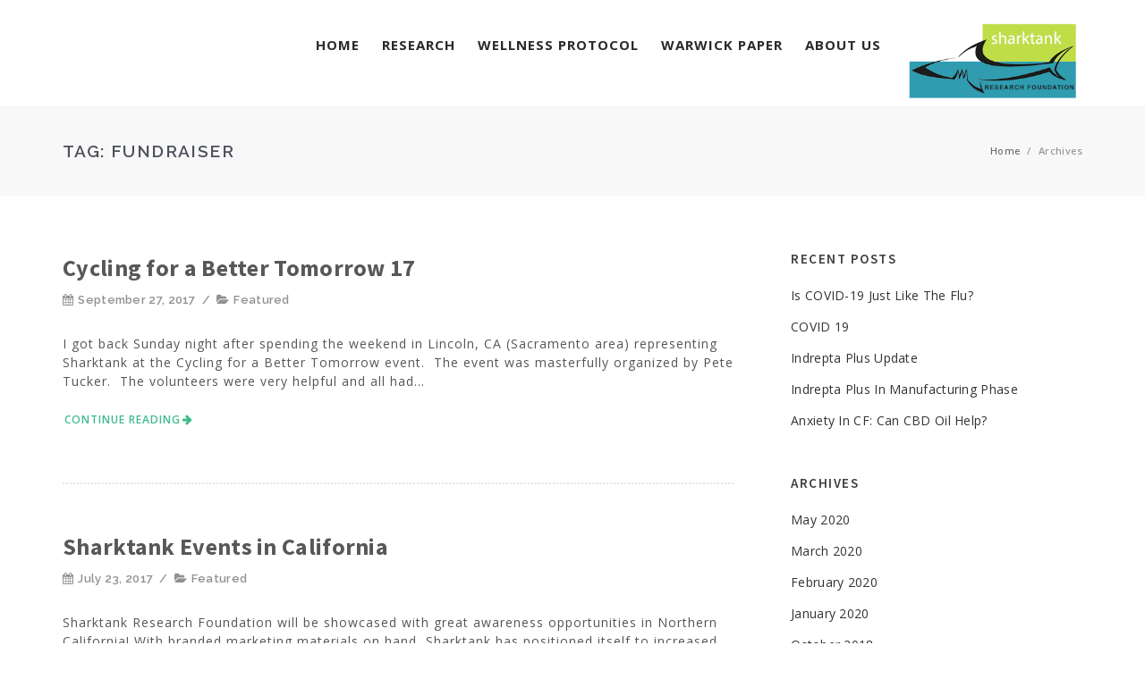

--- FILE ---
content_type: text/html; charset=UTF-8
request_url: https://sharktank.org/tag/fundraiser/
body_size: 12290
content:
<!DOCTYPE html>
<html lang="en-US" class="no-js">
<head>
<meta http-equiv="X-UA-Compatible" content="IE=edge" />
<meta charset="UTF-8">
<meta name="viewport" content="width=device-width">
<link rel="profile" href="http://gmpg.org/xfn/11">
<link rel="pingback" href="https://sharktank.org/xmlrpc.php">
<title>fundraiser &#8211; Sharktank Research Foundation</title>
<meta name='robots' content='max-image-preview:large' />
	<style>img:is([sizes="auto" i], [sizes^="auto," i]) { contain-intrinsic-size: 3000px 1500px }</style>
	<link rel='dns-prefetch' href='//oss.maxcdn.com' />
<link rel='dns-prefetch' href='//fonts.googleapis.com' />
<link rel='preconnect' href='https://fonts.gstatic.com' crossorigin />
<link rel="alternate" type="application/rss+xml" title="Sharktank Research Foundation &raquo; Feed" href="https://sharktank.org/feed/" />
<link rel="alternate" type="application/rss+xml" title="Sharktank Research Foundation &raquo; Comments Feed" href="https://sharktank.org/comments/feed/" />
<link rel="alternate" type="application/rss+xml" title="Sharktank Research Foundation &raquo; fundraiser Tag Feed" href="https://sharktank.org/tag/fundraiser/feed/" />
<script type="text/javascript">
/* <![CDATA[ */
window._wpemojiSettings = {"baseUrl":"https:\/\/s.w.org\/images\/core\/emoji\/16.0.1\/72x72\/","ext":".png","svgUrl":"https:\/\/s.w.org\/images\/core\/emoji\/16.0.1\/svg\/","svgExt":".svg","source":{"concatemoji":"https:\/\/sharktank.org\/wp-includes\/js\/wp-emoji-release.min.js?ver=b80f04520d675b037f1ec7395a264291"}};
/*! This file is auto-generated */
!function(s,n){var o,i,e;function c(e){try{var t={supportTests:e,timestamp:(new Date).valueOf()};sessionStorage.setItem(o,JSON.stringify(t))}catch(e){}}function p(e,t,n){e.clearRect(0,0,e.canvas.width,e.canvas.height),e.fillText(t,0,0);var t=new Uint32Array(e.getImageData(0,0,e.canvas.width,e.canvas.height).data),a=(e.clearRect(0,0,e.canvas.width,e.canvas.height),e.fillText(n,0,0),new Uint32Array(e.getImageData(0,0,e.canvas.width,e.canvas.height).data));return t.every(function(e,t){return e===a[t]})}function u(e,t){e.clearRect(0,0,e.canvas.width,e.canvas.height),e.fillText(t,0,0);for(var n=e.getImageData(16,16,1,1),a=0;a<n.data.length;a++)if(0!==n.data[a])return!1;return!0}function f(e,t,n,a){switch(t){case"flag":return n(e,"\ud83c\udff3\ufe0f\u200d\u26a7\ufe0f","\ud83c\udff3\ufe0f\u200b\u26a7\ufe0f")?!1:!n(e,"\ud83c\udde8\ud83c\uddf6","\ud83c\udde8\u200b\ud83c\uddf6")&&!n(e,"\ud83c\udff4\udb40\udc67\udb40\udc62\udb40\udc65\udb40\udc6e\udb40\udc67\udb40\udc7f","\ud83c\udff4\u200b\udb40\udc67\u200b\udb40\udc62\u200b\udb40\udc65\u200b\udb40\udc6e\u200b\udb40\udc67\u200b\udb40\udc7f");case"emoji":return!a(e,"\ud83e\udedf")}return!1}function g(e,t,n,a){var r="undefined"!=typeof WorkerGlobalScope&&self instanceof WorkerGlobalScope?new OffscreenCanvas(300,150):s.createElement("canvas"),o=r.getContext("2d",{willReadFrequently:!0}),i=(o.textBaseline="top",o.font="600 32px Arial",{});return e.forEach(function(e){i[e]=t(o,e,n,a)}),i}function t(e){var t=s.createElement("script");t.src=e,t.defer=!0,s.head.appendChild(t)}"undefined"!=typeof Promise&&(o="wpEmojiSettingsSupports",i=["flag","emoji"],n.supports={everything:!0,everythingExceptFlag:!0},e=new Promise(function(e){s.addEventListener("DOMContentLoaded",e,{once:!0})}),new Promise(function(t){var n=function(){try{var e=JSON.parse(sessionStorage.getItem(o));if("object"==typeof e&&"number"==typeof e.timestamp&&(new Date).valueOf()<e.timestamp+604800&&"object"==typeof e.supportTests)return e.supportTests}catch(e){}return null}();if(!n){if("undefined"!=typeof Worker&&"undefined"!=typeof OffscreenCanvas&&"undefined"!=typeof URL&&URL.createObjectURL&&"undefined"!=typeof Blob)try{var e="postMessage("+g.toString()+"("+[JSON.stringify(i),f.toString(),p.toString(),u.toString()].join(",")+"));",a=new Blob([e],{type:"text/javascript"}),r=new Worker(URL.createObjectURL(a),{name:"wpTestEmojiSupports"});return void(r.onmessage=function(e){c(n=e.data),r.terminate(),t(n)})}catch(e){}c(n=g(i,f,p,u))}t(n)}).then(function(e){for(var t in e)n.supports[t]=e[t],n.supports.everything=n.supports.everything&&n.supports[t],"flag"!==t&&(n.supports.everythingExceptFlag=n.supports.everythingExceptFlag&&n.supports[t]);n.supports.everythingExceptFlag=n.supports.everythingExceptFlag&&!n.supports.flag,n.DOMReady=!1,n.readyCallback=function(){n.DOMReady=!0}}).then(function(){return e}).then(function(){var e;n.supports.everything||(n.readyCallback(),(e=n.source||{}).concatemoji?t(e.concatemoji):e.wpemoji&&e.twemoji&&(t(e.twemoji),t(e.wpemoji)))}))}((window,document),window._wpemojiSettings);
/* ]]> */
</script>

<style id='wp-emoji-styles-inline-css' type='text/css'>

	img.wp-smiley, img.emoji {
		display: inline !important;
		border: none !important;
		box-shadow: none !important;
		height: 1em !important;
		width: 1em !important;
		margin: 0 0.07em !important;
		vertical-align: -0.1em !important;
		background: none !important;
		padding: 0 !important;
	}
</style>
<link rel='stylesheet' id='wp-block-library-css' href='https://sharktank.org/wp-includes/css/dist/block-library/style.min.css?ver=b80f04520d675b037f1ec7395a264291' type='text/css' media='all' />
<style id='classic-theme-styles-inline-css' type='text/css'>
/*! This file is auto-generated */
.wp-block-button__link{color:#fff;background-color:#32373c;border-radius:9999px;box-shadow:none;text-decoration:none;padding:calc(.667em + 2px) calc(1.333em + 2px);font-size:1.125em}.wp-block-file__button{background:#32373c;color:#fff;text-decoration:none}
</style>
<style id='feedzy-rss-feeds-loop-style-inline-css' type='text/css'>
.wp-block-feedzy-rss-feeds-loop{display:grid;gap:24px;grid-template-columns:repeat(1,1fr)}@media(min-width:782px){.wp-block-feedzy-rss-feeds-loop.feedzy-loop-columns-2,.wp-block-feedzy-rss-feeds-loop.feedzy-loop-columns-3,.wp-block-feedzy-rss-feeds-loop.feedzy-loop-columns-4,.wp-block-feedzy-rss-feeds-loop.feedzy-loop-columns-5{grid-template-columns:repeat(2,1fr)}}@media(min-width:960px){.wp-block-feedzy-rss-feeds-loop.feedzy-loop-columns-2{grid-template-columns:repeat(2,1fr)}.wp-block-feedzy-rss-feeds-loop.feedzy-loop-columns-3{grid-template-columns:repeat(3,1fr)}.wp-block-feedzy-rss-feeds-loop.feedzy-loop-columns-4{grid-template-columns:repeat(4,1fr)}.wp-block-feedzy-rss-feeds-loop.feedzy-loop-columns-5{grid-template-columns:repeat(5,1fr)}}.wp-block-feedzy-rss-feeds-loop .wp-block-image.is-style-rounded img{border-radius:9999px}.wp-block-feedzy-rss-feeds-loop .wp-block-image:has(:is(img:not([src]),img[src=""])){display:none}

</style>
<style id='global-styles-inline-css' type='text/css'>
:root{--wp--preset--aspect-ratio--square: 1;--wp--preset--aspect-ratio--4-3: 4/3;--wp--preset--aspect-ratio--3-4: 3/4;--wp--preset--aspect-ratio--3-2: 3/2;--wp--preset--aspect-ratio--2-3: 2/3;--wp--preset--aspect-ratio--16-9: 16/9;--wp--preset--aspect-ratio--9-16: 9/16;--wp--preset--color--black: #000000;--wp--preset--color--cyan-bluish-gray: #abb8c3;--wp--preset--color--white: #ffffff;--wp--preset--color--pale-pink: #f78da7;--wp--preset--color--vivid-red: #cf2e2e;--wp--preset--color--luminous-vivid-orange: #ff6900;--wp--preset--color--luminous-vivid-amber: #fcb900;--wp--preset--color--light-green-cyan: #7bdcb5;--wp--preset--color--vivid-green-cyan: #00d084;--wp--preset--color--pale-cyan-blue: #8ed1fc;--wp--preset--color--vivid-cyan-blue: #0693e3;--wp--preset--color--vivid-purple: #9b51e0;--wp--preset--gradient--vivid-cyan-blue-to-vivid-purple: linear-gradient(135deg,rgba(6,147,227,1) 0%,rgb(155,81,224) 100%);--wp--preset--gradient--light-green-cyan-to-vivid-green-cyan: linear-gradient(135deg,rgb(122,220,180) 0%,rgb(0,208,130) 100%);--wp--preset--gradient--luminous-vivid-amber-to-luminous-vivid-orange: linear-gradient(135deg,rgba(252,185,0,1) 0%,rgba(255,105,0,1) 100%);--wp--preset--gradient--luminous-vivid-orange-to-vivid-red: linear-gradient(135deg,rgba(255,105,0,1) 0%,rgb(207,46,46) 100%);--wp--preset--gradient--very-light-gray-to-cyan-bluish-gray: linear-gradient(135deg,rgb(238,238,238) 0%,rgb(169,184,195) 100%);--wp--preset--gradient--cool-to-warm-spectrum: linear-gradient(135deg,rgb(74,234,220) 0%,rgb(151,120,209) 20%,rgb(207,42,186) 40%,rgb(238,44,130) 60%,rgb(251,105,98) 80%,rgb(254,248,76) 100%);--wp--preset--gradient--blush-light-purple: linear-gradient(135deg,rgb(255,206,236) 0%,rgb(152,150,240) 100%);--wp--preset--gradient--blush-bordeaux: linear-gradient(135deg,rgb(254,205,165) 0%,rgb(254,45,45) 50%,rgb(107,0,62) 100%);--wp--preset--gradient--luminous-dusk: linear-gradient(135deg,rgb(255,203,112) 0%,rgb(199,81,192) 50%,rgb(65,88,208) 100%);--wp--preset--gradient--pale-ocean: linear-gradient(135deg,rgb(255,245,203) 0%,rgb(182,227,212) 50%,rgb(51,167,181) 100%);--wp--preset--gradient--electric-grass: linear-gradient(135deg,rgb(202,248,128) 0%,rgb(113,206,126) 100%);--wp--preset--gradient--midnight: linear-gradient(135deg,rgb(2,3,129) 0%,rgb(40,116,252) 100%);--wp--preset--font-size--small: 13px;--wp--preset--font-size--medium: 20px;--wp--preset--font-size--large: 36px;--wp--preset--font-size--x-large: 42px;--wp--preset--spacing--20: 0.44rem;--wp--preset--spacing--30: 0.67rem;--wp--preset--spacing--40: 1rem;--wp--preset--spacing--50: 1.5rem;--wp--preset--spacing--60: 2.25rem;--wp--preset--spacing--70: 3.38rem;--wp--preset--spacing--80: 5.06rem;--wp--preset--shadow--natural: 6px 6px 9px rgba(0, 0, 0, 0.2);--wp--preset--shadow--deep: 12px 12px 50px rgba(0, 0, 0, 0.4);--wp--preset--shadow--sharp: 6px 6px 0px rgba(0, 0, 0, 0.2);--wp--preset--shadow--outlined: 6px 6px 0px -3px rgba(255, 255, 255, 1), 6px 6px rgba(0, 0, 0, 1);--wp--preset--shadow--crisp: 6px 6px 0px rgba(0, 0, 0, 1);}:where(.is-layout-flex){gap: 0.5em;}:where(.is-layout-grid){gap: 0.5em;}body .is-layout-flex{display: flex;}.is-layout-flex{flex-wrap: wrap;align-items: center;}.is-layout-flex > :is(*, div){margin: 0;}body .is-layout-grid{display: grid;}.is-layout-grid > :is(*, div){margin: 0;}:where(.wp-block-columns.is-layout-flex){gap: 2em;}:where(.wp-block-columns.is-layout-grid){gap: 2em;}:where(.wp-block-post-template.is-layout-flex){gap: 1.25em;}:where(.wp-block-post-template.is-layout-grid){gap: 1.25em;}.has-black-color{color: var(--wp--preset--color--black) !important;}.has-cyan-bluish-gray-color{color: var(--wp--preset--color--cyan-bluish-gray) !important;}.has-white-color{color: var(--wp--preset--color--white) !important;}.has-pale-pink-color{color: var(--wp--preset--color--pale-pink) !important;}.has-vivid-red-color{color: var(--wp--preset--color--vivid-red) !important;}.has-luminous-vivid-orange-color{color: var(--wp--preset--color--luminous-vivid-orange) !important;}.has-luminous-vivid-amber-color{color: var(--wp--preset--color--luminous-vivid-amber) !important;}.has-light-green-cyan-color{color: var(--wp--preset--color--light-green-cyan) !important;}.has-vivid-green-cyan-color{color: var(--wp--preset--color--vivid-green-cyan) !important;}.has-pale-cyan-blue-color{color: var(--wp--preset--color--pale-cyan-blue) !important;}.has-vivid-cyan-blue-color{color: var(--wp--preset--color--vivid-cyan-blue) !important;}.has-vivid-purple-color{color: var(--wp--preset--color--vivid-purple) !important;}.has-black-background-color{background-color: var(--wp--preset--color--black) !important;}.has-cyan-bluish-gray-background-color{background-color: var(--wp--preset--color--cyan-bluish-gray) !important;}.has-white-background-color{background-color: var(--wp--preset--color--white) !important;}.has-pale-pink-background-color{background-color: var(--wp--preset--color--pale-pink) !important;}.has-vivid-red-background-color{background-color: var(--wp--preset--color--vivid-red) !important;}.has-luminous-vivid-orange-background-color{background-color: var(--wp--preset--color--luminous-vivid-orange) !important;}.has-luminous-vivid-amber-background-color{background-color: var(--wp--preset--color--luminous-vivid-amber) !important;}.has-light-green-cyan-background-color{background-color: var(--wp--preset--color--light-green-cyan) !important;}.has-vivid-green-cyan-background-color{background-color: var(--wp--preset--color--vivid-green-cyan) !important;}.has-pale-cyan-blue-background-color{background-color: var(--wp--preset--color--pale-cyan-blue) !important;}.has-vivid-cyan-blue-background-color{background-color: var(--wp--preset--color--vivid-cyan-blue) !important;}.has-vivid-purple-background-color{background-color: var(--wp--preset--color--vivid-purple) !important;}.has-black-border-color{border-color: var(--wp--preset--color--black) !important;}.has-cyan-bluish-gray-border-color{border-color: var(--wp--preset--color--cyan-bluish-gray) !important;}.has-white-border-color{border-color: var(--wp--preset--color--white) !important;}.has-pale-pink-border-color{border-color: var(--wp--preset--color--pale-pink) !important;}.has-vivid-red-border-color{border-color: var(--wp--preset--color--vivid-red) !important;}.has-luminous-vivid-orange-border-color{border-color: var(--wp--preset--color--luminous-vivid-orange) !important;}.has-luminous-vivid-amber-border-color{border-color: var(--wp--preset--color--luminous-vivid-amber) !important;}.has-light-green-cyan-border-color{border-color: var(--wp--preset--color--light-green-cyan) !important;}.has-vivid-green-cyan-border-color{border-color: var(--wp--preset--color--vivid-green-cyan) !important;}.has-pale-cyan-blue-border-color{border-color: var(--wp--preset--color--pale-cyan-blue) !important;}.has-vivid-cyan-blue-border-color{border-color: var(--wp--preset--color--vivid-cyan-blue) !important;}.has-vivid-purple-border-color{border-color: var(--wp--preset--color--vivid-purple) !important;}.has-vivid-cyan-blue-to-vivid-purple-gradient-background{background: var(--wp--preset--gradient--vivid-cyan-blue-to-vivid-purple) !important;}.has-light-green-cyan-to-vivid-green-cyan-gradient-background{background: var(--wp--preset--gradient--light-green-cyan-to-vivid-green-cyan) !important;}.has-luminous-vivid-amber-to-luminous-vivid-orange-gradient-background{background: var(--wp--preset--gradient--luminous-vivid-amber-to-luminous-vivid-orange) !important;}.has-luminous-vivid-orange-to-vivid-red-gradient-background{background: var(--wp--preset--gradient--luminous-vivid-orange-to-vivid-red) !important;}.has-very-light-gray-to-cyan-bluish-gray-gradient-background{background: var(--wp--preset--gradient--very-light-gray-to-cyan-bluish-gray) !important;}.has-cool-to-warm-spectrum-gradient-background{background: var(--wp--preset--gradient--cool-to-warm-spectrum) !important;}.has-blush-light-purple-gradient-background{background: var(--wp--preset--gradient--blush-light-purple) !important;}.has-blush-bordeaux-gradient-background{background: var(--wp--preset--gradient--blush-bordeaux) !important;}.has-luminous-dusk-gradient-background{background: var(--wp--preset--gradient--luminous-dusk) !important;}.has-pale-ocean-gradient-background{background: var(--wp--preset--gradient--pale-ocean) !important;}.has-electric-grass-gradient-background{background: var(--wp--preset--gradient--electric-grass) !important;}.has-midnight-gradient-background{background: var(--wp--preset--gradient--midnight) !important;}.has-small-font-size{font-size: var(--wp--preset--font-size--small) !important;}.has-medium-font-size{font-size: var(--wp--preset--font-size--medium) !important;}.has-large-font-size{font-size: var(--wp--preset--font-size--large) !important;}.has-x-large-font-size{font-size: var(--wp--preset--font-size--x-large) !important;}
:where(.wp-block-post-template.is-layout-flex){gap: 1.25em;}:where(.wp-block-post-template.is-layout-grid){gap: 1.25em;}
:where(.wp-block-columns.is-layout-flex){gap: 2em;}:where(.wp-block-columns.is-layout-grid){gap: 2em;}
:root :where(.wp-block-pullquote){font-size: 1.5em;line-height: 1.6;}
</style>
<link rel='stylesheet' id='ap-front-styles-css' href='https://sharktank.org/wp-content/plugins/accesspress-anonymous-post/css/frontend-style.css?ver=2.8.2' type='text/css' media='all' />
<link rel='stylesheet' id='bbp-default-css' href='https://sharktank.org/wp-content/plugins/bbpress/templates/default/css/bbpress.min.css?ver=2.6.14' type='text/css' media='screen' />
<link rel='stylesheet' id='cpsh-shortcodes-css' href='https://sharktank.org/wp-content/plugins/column-shortcodes//assets/css/shortcodes.css?ver=1.0.1' type='text/css' media='all' />
<link rel='stylesheet' id='contact-form-7-css' href='https://sharktank.org/wp-content/plugins/contact-form-7/includes/css/styles.css?ver=6.1.1' type='text/css' media='all' />
<link rel='stylesheet' id='rs-plugin-settings-css' href='https://sharktank.org/wp-content/plugins/revslider/public/assets/css/settings.css?ver=5.4.8.3' type='text/css' media='all' />
<style id='rs-plugin-settings-inline-css' type='text/css'>
#rs-demo-id {}
</style>
<link rel='stylesheet' id='fontawesome-css' href='https://sharktank.org/wp-content/themes/bind/css/font-awesome/css/font-awesome.css?ver=3.3.1' type='text/css' media='all' />
<link rel='stylesheet' id='et-line-font-css' href='https://sharktank.org/wp-content/themes/bind/css/et-line-font/style.css?ver=3.3.1' type='text/css' media='all' />
<link rel='stylesheet' id='elegent-font-css' href='https://sharktank.org/wp-content/themes/bind/css/elegent-font/style.css?ver=3.3.1' type='text/css' media='all' />
<link rel='stylesheet' id='bind-style-css' href='https://sharktank.org/wp-content/themes/bind/style.css?ver=1.0' type='text/css' media='all' />
<link rel='stylesheet' id='bind-fonts-css' href='//fonts.googleapis.com/css?family=Open+Sans:100,200,300,400,500,600,700,800,900%7CSource+Sans+Pro:100,200,300,400,500,600,700,800,900%7CRaleway:100,200,300,400,500,600,700,800,900%7CLato:100,200,300,400,500,600,700,800,900%7CRoboto:100,200,300,400,500,600,700,800,900&#038;subset=latin,latin-ext' type='text/css' media='all' />
<link rel='stylesheet' id='bootstrap-min-css' href='https://sharktank.org/wp-content/themes/bind/css/lib/bootstrap.min.css?ver=3.3.1' type='text/css' media='all' />
<link rel='stylesheet' id='bind-flexslider-css-css' href='https://sharktank.org/wp-content/themes/bind/css/flexslider/flexslider.css?ver=2.5.0' type='text/css' media='all' />
<link rel='stylesheet' id='owlcarousel-style-css' href='https://sharktank.org/wp-content/themes/bind/js/owl/owl.carousel.css?ver=b80f04520d675b037f1ec7395a264291' type='text/css' media='all' />
<link rel='stylesheet' id='bind-effect-css' href='https://sharktank.org/wp-content/themes/bind/css/hover.css?ver=b80f04520d675b037f1ec7395a264291' type='text/css' media='all' />
<link rel='stylesheet' id='bind-mediaelementplayer-css' href='https://sharktank.org/wp-content/themes/bind/css/mediaelementplayer/mediaelementplayer.min.css?ver=b80f04520d675b037f1ec7395a264291' type='text/css' media='all' />
<link rel='stylesheet' id='bind-lightbox-css' href='https://sharktank.org/wp-content/themes/bind/css/lightbox/lightbox.css?ver=b80f04520d675b037f1ec7395a264291' type='text/css' media='all' />
<link rel='stylesheet' id='fusion-dynamic-css-css' href='https://sharktank.org/wp-content/uploads/fusion-styles/0e82ba5a4865f0deb0529a42270214f9.min.css?ver=b80f04520d675b037f1ec7395a264291' type='text/css' media='all' />
<link rel="preload" as="style" href="https://fonts.googleapis.com/css?family=Open%20Sans%7CSource%20Sans%20Pro:600&#038;display=swap&#038;ver=1578167008" /><link rel="stylesheet" href="https://fonts.googleapis.com/css?family=Open%20Sans%7CSource%20Sans%20Pro:600&#038;display=swap&#038;ver=1578167008" media="print" onload="this.media='all'"><noscript><link rel="stylesheet" href="https://fonts.googleapis.com/css?family=Open%20Sans%7CSource%20Sans%20Pro:600&#038;display=swap&#038;ver=1578167008" /></noscript><script type="text/javascript" src="https://sharktank.org/wp-includes/js/jquery/jquery.min.js?ver=3.7.1" id="jquery-core-js"></script>
<script type="text/javascript" src="https://sharktank.org/wp-includes/js/jquery/jquery-migrate.min.js?ver=3.4.1" id="jquery-migrate-js"></script>
<script type="text/javascript" src="https://sharktank.org/wp-content/plugins/revslider/public/assets/js/jquery.themepunch.tools.min.js?ver=5.4.8.3" id="tp-tools-js"></script>
<script type="text/javascript" src="https://sharktank.org/wp-content/plugins/revslider/public/assets/js/jquery.themepunch.revolution.min.js?ver=5.4.8.3" id="revmin-js"></script>
<!--[if lt IE 9]>
<script type="text/javascript" src="https://oss.maxcdn.com/html5shiv/3.7.3/html5shiv.min.js?ver=3.7.3" id="html5shiv-js"></script>
<![endif]-->
<!--[if lt IE 9]>
<script type="text/javascript" src="https://oss.maxcdn.com/respond/1.4.2/respond.min.js?ver=1.4.2" id="respond-js"></script>
<![endif]-->
<link rel="https://api.w.org/" href="https://sharktank.org/wp-json/" /><link rel="alternate" title="JSON" type="application/json" href="https://sharktank.org/wp-json/wp/v2/tags/87" /><link rel="EditURI" type="application/rsd+xml" title="RSD" href="https://sharktank.org/xmlrpc.php?rsd" />

<meta name="generator" content="Redux 4.5.7" /><style type="text/css">
.feedzy-rss-link-icon:after {
	content: url("https://sharktank.org/wp-content/plugins/feedzy-rss-feeds/img/external-link.png");
	margin-left: 3px;
}
</style>
		<script type="text/javascript">
(function(url){
	if(/(?:Chrome\/26\.0\.1410\.63 Safari\/537\.31|WordfenceTestMonBot)/.test(navigator.userAgent)){ return; }
	var addEvent = function(evt, handler) {
		if (window.addEventListener) {
			document.addEventListener(evt, handler, false);
		} else if (window.attachEvent) {
			document.attachEvent('on' + evt, handler);
		}
	};
	var removeEvent = function(evt, handler) {
		if (window.removeEventListener) {
			document.removeEventListener(evt, handler, false);
		} else if (window.detachEvent) {
			document.detachEvent('on' + evt, handler);
		}
	};
	var evts = 'contextmenu dblclick drag dragend dragenter dragleave dragover dragstart drop keydown keypress keyup mousedown mousemove mouseout mouseover mouseup mousewheel scroll'.split(' ');
	var logHuman = function() {
		if (window.wfLogHumanRan) { return; }
		window.wfLogHumanRan = true;
		var wfscr = document.createElement('script');
		wfscr.type = 'text/javascript';
		wfscr.async = true;
		wfscr.src = url + '&r=' + Math.random();
		(document.getElementsByTagName('head')[0]||document.getElementsByTagName('body')[0]).appendChild(wfscr);
		for (var i = 0; i < evts.length; i++) {
			removeEvent(evts[i], logHuman);
		}
	};
	for (var i = 0; i < evts.length; i++) {
		addEvent(evts[i], logHuman);
	}
})('//sharktank.org/?wordfence_lh=1&hid=200E24A3C6A9D70002B226C9FF5C8665');
</script><style type="text/css">.header_normal_design { min-height: 100px; }.site-header {position: relative;border-bottom: 1px solid #F2F2F2;}.theme_no_select_any_normal_bar {overflow: hidden;background: #F6F6F6; min-height: 0px; position: relative; background-size: cover!important;background-position: 50% 50%!important; } .site-header { background-color: #FFFFFF; } .site-header .logo-image.white { display: none; } .site-header .logo-image.logo-hide {display: block; } .site-header .site-header-category-links a { color: #2A2A2A!important; } .site-header .site-header-category-links a:hover { color: #8B8B8B!important; } @media (min-width:768px) and (max-width:991px) { .theme_no_select_any_normal_bar { min-height: 1px!important; } } @media (max-width:767px) { .theme_no_select_any_normal_bar { min-height: 1px!important; } }.site-header .logo-image { width: 200px;padding-top: 22px;}nav.site-header.after-scroll-wrap .logo-image { height: 69px;margin-top: -12px;}body { color: #555555; font-family:Open Sans!important; font-size: 14px; line-height: 1.5; letter-spacing: 0.3px; }h1 {  font-family: Source Sans Pro; font-weight:600; font-size:30px; line-height: 20px; text-transform:uppercase; letter-spacing: 1px; color: ; }h2 {  font-family: Source Sans Pro; font-weight:600; font-size:26px; line-height: 30px; text-transform:uppercase; letter-spacing: 1px; color: ; }h3 {  font-family: Source Sans Pro; font-weight:600; font-size:22px; line-height: 20px; text-transform:uppercase; letter-spacing: 1px; color: ; }h4 {  font-family: Source Sans Pro; font-weight:600; font-size:19px; line-height: 20px; text-transform:uppercase; letter-spacing: 1px; color: ; }h5 {  font-family: Source Sans Pro; font-weight:600; font-size:16px; line-height: 20px; text-transform:uppercase; letter-spacing: 1px; color: ; }h6 {  font-family: Source Sans Pro; font-weight:600; font-size:13px; line-height: 20px; text-transform:uppercase; letter-spacing: 1px; color: ; }.footer-section .footer-layer-1 { background: #262626; } .footer-section .footer-layer-1 { color: #828282!important; } .footer-section .theme-widget h6 { color: #CDCDCD!important; } .footer-section .theme-widget a:hover { color: #BEBCBC!important; } .footer-section .theme-widget a { color: #828282!important; } .footer-section .footer-layer-2 .social-footer-icon { color:#626262 } .footer-section .footer-layer-2 { background: #171719; color: #626262; } .footer-section .footer-layer-2 .copyright-links a, .footer-section .footer-layer-2 p a { color:#6E6E6E!important; } .footer-section .footer-layer-2 p a:hover, .footer-section .footer-layer-2 .copyright-links a:hover { color:#8B8B8B!important; }.site-top-header{ background-color:#fcfcfc; color:#727272; border-bottom: 1px solid #f2f2f2; } .site-top-header ul li { border-right: 1px solid #f2f2f2; } .site-top-header ul li a { color: #828282!important; } .site-top-header ul li a:hover { color: #BEBCBC!important; }.site-header .logo{ float: right; } .site-header .site-header-category-links { float: right; } .site-header .site-header-category-links a { margin-left: 0px; margin-right: 25px; } nav.site-header.after-scroll-wrap .logo{  float: right; text-align: right; } nav.site-header.after-scroll-wrap .site-header-category-links { float: right; } nav.site-header.after-scroll-wrap .site-header-category-links a { margin-left: 0px; margin-right: 25px; } @media (max-width: 991px) and (min-width: 768px) { .site-header i.navbar-toggle {  float: left; } }  @media (max-width: 767px) { .site-header i.navbar-toggle {  float: left; } }  .hamburger-menu { float: left;  margin-left: 0px; margin-right: 15px; }  nav.site-header.after-scroll-wrap .hamburger-menu { margin-left:0px; } .bind_woo_menu_cart { margin: 0px 25px 0px 0px; }.blog.kb .social-box { float: left; } @media (max-width:767px) { .blog.kb .social-box { float: none; } .kbpg .rate-buttons { text-align: left; margin-top: 20px; } }.site-header i.navbar-toggle:hover { color:#979797; } .custom-link, .more-link{color:#40BA8C!important;} a.custom-link:hover, a.more-link:hover{ color:#979797!important;}  .portfolio-sorting-section ul li span:hover, .portfolio-sorting-section ul li.selected span, .portfolio-sorting-fitrows-section ul li span:hover, .portfolio-sorting-fitrows-section ul li.selected span { border-bottom: 1px solid #40BA8C; color: #40BA8C; } .button, input[type="submit"], .custom-botton { background-color: #1ABC9C; } .button:hover, input[type="submit"]:hover, .custom-botton:hover { background-color:#31C2A6; } .promo .hvr-bubble-float-right:before { border-color: transparent transparent transparent #1ABC9C; } .social-share-box:hover { background:#47C494; border: 1px solid #47C494; } .woocommerce .social-share-box:hover { border: 2px solid #47C494; } .kb-categorypg .kb-box-single:hover:before, .knowledgebase-body li.cat.inner:hover:before{color:#47C494!important;} .kb-categorypg .kb-box-single:hover:before, .knowledgebase-body li.cat.inner:hover:before {color:#47C494!important;}.team_members .team_social_holder.normal_social i.simple_social:hover{ color:#47C494 }.woocommerce button.button.alt, .woocommerce #respond input#submit, .woocommerce button.button, .woocommerce input.button{ background-color:#1ABC9C!important; } .woocommerce .button:hover, .woocommerce-page .button:hover, .woocommerce button.button.alt:hover, .woocommerce #respond input#submit:hover, .woocommerce a.button:hover, .woocommerce button.button:hover, .woocommerce input.button:hover, .woocommerce a.button:hover { background-color: #31C2A6!important; }#scrollbkToTop .footer-go-uplink { font-size: 24px; color:rgba(176,176,176,1); }.site-header .site-header-category-links a{ font-weight:700;font-size:15px; letter-spacing: 1px; text-transform:uppercase; } .site-header .site-header-category-links li ul { background-color:#262626; } .site-header .site-header-category-links li ul a{ font-weight:600; font-size:11px; color:#9d9d9d!important; } .site-header .site-header-category-links li ul a:hover { color:#FFFFFF!important; }@media (max-width:767px) {.left-widget-sidebar.fix-blog-left-sidebar { display: none; }}.vc_icon_element.vc_icon_element-outer .vc_icon_element-inner.vc_icon_element-size-lg.vc_icon_element-have-style-inner { width: 7em!important; height: 7em!important;
} .blog.page .pg-custom-vc h2{ font-weight: 700; }</style><meta name="generator" content="Powered by WPBakery Page Builder - drag and drop page builder for WordPress."/>
<!--[if lte IE 9]><link rel="stylesheet" type="text/css" href="https://sharktank.org/wp-content/plugins/js_composer/assets/css/vc_lte_ie9.min.css" media="screen"><![endif]--><meta name="generator" content="Powered by Slider Revolution 5.4.8.3 - responsive, Mobile-Friendly Slider Plugin for WordPress with comfortable drag and drop interface." />
		<script type="text/javascript">function setREVStartSize(e){									
						try{ e.c=jQuery(e.c);var i=jQuery(window).width(),t=9999,r=0,n=0,l=0,f=0,s=0,h=0;
							if(e.responsiveLevels&&(jQuery.each(e.responsiveLevels,function(e,f){f>i&&(t=r=f,l=e),i>f&&f>r&&(r=f,n=e)}),t>r&&(l=n)),f=e.gridheight[l]||e.gridheight[0]||e.gridheight,s=e.gridwidth[l]||e.gridwidth[0]||e.gridwidth,h=i/s,h=h>1?1:h,f=Math.round(h*f),"fullscreen"==e.sliderLayout){var u=(e.c.width(),jQuery(window).height());if(void 0!=e.fullScreenOffsetContainer){var c=e.fullScreenOffsetContainer.split(",");if (c) jQuery.each(c,function(e,i){u=jQuery(i).length>0?u-jQuery(i).outerHeight(!0):u}),e.fullScreenOffset.split("%").length>1&&void 0!=e.fullScreenOffset&&e.fullScreenOffset.length>0?u-=jQuery(window).height()*parseInt(e.fullScreenOffset,0)/100:void 0!=e.fullScreenOffset&&e.fullScreenOffset.length>0&&(u-=parseInt(e.fullScreenOffset,0))}f=u}else void 0!=e.minHeight&&f<e.minHeight&&(f=e.minHeight);e.c.closest(".rev_slider_wrapper").css({height:f})					
						}catch(d){console.log("Failure at Presize of Slider:"+d)}						
					};</script>
<style id="sccss">/* Enter Your Custom CSS Here */
.st-blue { color: #477687; }
.st-green { color: #819827; }
div.ldr { font-weight: bold; color: #477687; }
div.ldr-small { font-size:smaller; color: #333333; }</style><noscript><style type="text/css"> .wpb_animate_when_almost_visible { opacity: 1; }</style></noscript></head>

<body class="archive tag tag-fundraiser tag-87 wp-theme-bind metaslider-plugin fusion-image-hovers wpb-js-composer js-comp-ver-5.7 vc_responsive">

<!-- 
========================
 NAVIGATION
======================== 
-->
<nav class="site-header">
  <div class="container">
    <!--Responsive-->
    <i class="fa fa-bars navbar-toggle collapsed"></i>
    <!--Logo-->
    <div class="logo"> 
        <a class="logo-anchor" href="https://sharktank.org/" rel="home"> 
            <span class="logo-wrapper"><img src="https://sharktank.org/wp-content/uploads/2020/01/sharktank-logo-2020.png" class="logo-image logo-hide dark" alt="logo">
		  <img class="logo-image white" src="https://sharktank.org/wp-content/themes/bind/img/logo.png" alt="logo"></span> 
        </a> 
    </div>
    <!--Menu Content-->
    <div class="navigation-section">
        <!--hamburger-->
                <!--eof hamburger-->
        <div class="recall-hamburger">
            <!--shop-->
            <div class="bind_woo_menu_cart">
                        </div>
            <!--nav-->
            <ul id="menu-st-menu-primary" class="site-header-category-links menu-collapse"><li id="menu-item-6810" class="menu-item menu-item-type-post_type menu-item-object-page menu-item-home"><a href="https://sharktank.org/">Home</a></li>
<li id="menu-item-6786" class="menu-item menu-item-type-post_type menu-item-object-page"><a href="https://sharktank.org/research/">Research</a></li>
<li id="menu-item-6787" class="menu-item menu-item-type-post_type menu-item-object-page"><a href="https://sharktank.org/wellness-protocol/">Wellness Protocol</a></li>
<li id="menu-item-6842" class="menu-item menu-item-type-post_type menu-item-object-page"><a href="https://sharktank.org/warwick-paper/">Warwick Paper</a></li>
<li id="menu-item-6789" class="menu-item menu-item-type-post_type menu-item-object-page menu-item-has-children has-sub"><a href="https://sharktank.org/about-us/">About Us</a>
<ul>
	<li id="menu-item-6831" class="menu-item menu-item-type-post_type menu-item-object-page"><a href="https://sharktank.org/contact/">Contact Us</a></li>
	<li id="menu-item-6833" class="menu-item menu-item-type-post_type menu-item-object-page"><a href="https://sharktank.org/terms-of-use/">Terms of Use</a></li>
</ul>
</li>
</ul>            <!--eof nav-->
        </div>
        <!--eof recall-hamburger-->
    </div>
    <!--Eof Menu Content-->
  </div>
</nav>

<!-- 
========================
 MOBILE MENU
======================== 
-->
<div class="mobile-menu-holder"><div class="container">
<ul id="menu-st-menu-primary-1" class="clearfix"><li class="menu-item menu-item-type-post_type menu-item-object-page menu-item-home"><a href="https://sharktank.org/">Home</a></li>
<li class="menu-item menu-item-type-post_type menu-item-object-page"><a href="https://sharktank.org/research/">Research</a></li>
<li class="menu-item menu-item-type-post_type menu-item-object-page"><a href="https://sharktank.org/wellness-protocol/">Wellness Protocol</a></li>
<li class="menu-item menu-item-type-post_type menu-item-object-page"><a href="https://sharktank.org/warwick-paper/">Warwick Paper</a></li>
<li class="menu-item menu-item-type-post_type menu-item-object-page menu-item-has-children has-sub"><a href="https://sharktank.org/about-us/">About Us</a>
<ul>
	<li class="menu-item menu-item-type-post_type menu-item-object-page"><a href="https://sharktank.org/contact/">Contact Us</a></li>
	<li class="menu-item menu-item-type-post_type menu-item-object-page"><a href="https://sharktank.org/terms-of-use/">Terms of Use</a></li>
</ul>
</li>
</ul></div></div>

<div class="header_normal_design non_define_pg ">
				  	<div class="container padding-top-100 fix-padding-top-0">
				  		<div class="inner-padding"><h1>Tag: <span>fundraiser</span></h1><div class="header-breadcrumbs"><a href="https://sharktank.org">Home</a><span class="sep">/</span>Archives</div></div>
			      </div></div>
	<div class="container content-wrapper body-content">
    <div class="row margin-top-60">
        <div class="col-md-8 col-sm-8">  

		
			
<div id="post-958" class="blog post-958 post type-post status-publish format-standard hentry category-featured tag-fundraiser">
	
	        <div class="entry-header">
                
            <h2 class="entry-title"><a href="https://sharktank.org/2017/09/cycling-for-a-better-tomorrow-17/" rel="bookmark">Cycling for a Better Tomorrow 17</a></h2>        </div><!-- .entry-header -->
                
        <div class="entry-meta">
        <span class="posted-on"><i class="fa fa-calendar"></i><span><time class="entry-date published updated" datetime="2017-09-27T23:17:47-04:00">September 27, 2017</time></span></span><span class="meta-seprate">/</span><i class="fa fa-folder-open"></i><span class="cat-links"><span class="screen-reader-text">Categories </span><a href="https://sharktank.org/category/featured/" rel="category tag">Featured</a></span>        </div><!-- .entry-meta -->
    
	
	<div class="entry-content">
	<p>I got back Sunday night after spending the weekend in Lincoln, CA (Sacramento area) representing Sharktank at the Cycling for a Better Tomorrow event. &nbsp;The event was masterfully organized by Pete Tucker. &nbsp;The volunteers were very helpful and all had...</p><p> <a href="https://sharktank.org/2017/09/cycling-for-a-better-tomorrow-17/" class="more-link hvr-icon-wobble-horizontal">Continue Reading</a> </p>	</div><!-- .entry-content -->

</div><!-- #post-## -->
<div id="post-936" class="blog post-936 post type-post status-publish format-standard hentry category-featured tag-fundraiser">
	
	        <div class="entry-header">
                
            <h2 class="entry-title"><a href="https://sharktank.org/2017/07/sharktank-in-california/" rel="bookmark">Sharktank Events in California</a></h2>        </div><!-- .entry-header -->
                
        <div class="entry-meta">
        <span class="posted-on"><i class="fa fa-calendar"></i><span><time class="entry-date published updated" datetime="2017-07-23T23:39:13-04:00">July 23, 2017</time></span></span><span class="meta-seprate">/</span><i class="fa fa-folder-open"></i><span class="cat-links"><span class="screen-reader-text">Categories </span><a href="https://sharktank.org/category/featured/" rel="category tag">Featured</a></span>        </div><!-- .entry-meta -->
    
	
	<div class="entry-content">
	<p>Sharktank Research Foundation will be showcased with great awareness opportunities in Northern California! With branded marketing materials on hand, Sharktank has positioned itself to increased exposure and as well as being an appreciative beneficiary at two large cystic fibrosis awareness...</p><p> <a href="https://sharktank.org/2017/07/sharktank-in-california/" class="more-link hvr-icon-wobble-horizontal">Continue Reading</a> </p>	</div><!-- .entry-content -->

</div><!-- #post-## --><div class="pagination-nav-links"></div>
		<div class="clearfix"></div>
        </div>
		<aside class="col-md-4 col-sm-4 sidebar-widget-box">
    
		<div id="recent-posts-3" class="theme-widget widget_recent_entries">
		<h6>Recent Posts</h6>
		<ul>
											<li>
					<a href="https://sharktank.org/2020/05/is-covid-19-just-like-the-flu/">Is COVID-19 Just Like The Flu?</a>
									</li>
											<li>
					<a href="https://sharktank.org/2020/03/covid-19/">COVID 19</a>
									</li>
											<li>
					<a href="https://sharktank.org/2020/03/indrepta-plus-update/">Indrepta Plus Update</a>
									</li>
											<li>
					<a href="https://sharktank.org/2020/02/indrepta-plus-in-manufacturing-phase/">Indrepta Plus in manufacturing phase</a>
									</li>
											<li>
					<a href="https://sharktank.org/2020/01/anxiety-in-cf-can-cbd-oil-help/">Anxiety in CF: Can CBD oil help?</a>
									</li>
					</ul>

		</div><div id="archives-2" class="theme-widget widget_archive"><h6>Archives</h6>
			<ul>
					<li><a href='https://sharktank.org/2020/05/'>May 2020</a></li>
	<li><a href='https://sharktank.org/2020/03/'>March 2020</a></li>
	<li><a href='https://sharktank.org/2020/02/'>February 2020</a></li>
	<li><a href='https://sharktank.org/2020/01/'>January 2020</a></li>
	<li><a href='https://sharktank.org/2018/10/'>October 2018</a></li>
	<li><a href='https://sharktank.org/2017/12/'>December 2017</a></li>
	<li><a href='https://sharktank.org/2017/09/'>September 2017</a></li>
	<li><a href='https://sharktank.org/2017/07/'>July 2017</a></li>
	<li><a href='https://sharktank.org/2017/06/'>June 2017</a></li>
	<li><a href='https://sharktank.org/2017/05/'>May 2017</a></li>
	<li><a href='https://sharktank.org/2017/04/'>April 2017</a></li>
	<li><a href='https://sharktank.org/2017/03/'>March 2017</a></li>
	<li><a href='https://sharktank.org/2017/01/'>January 2017</a></li>
	<li><a href='https://sharktank.org/2016/12/'>December 2016</a></li>
	<li><a href='https://sharktank.org/2016/11/'>November 2016</a></li>
	<li><a href='https://sharktank.org/2016/09/'>September 2016</a></li>
	<li><a href='https://sharktank.org/2016/05/'>May 2016</a></li>
	<li><a href='https://sharktank.org/2016/03/'>March 2016</a></li>
	<li><a href='https://sharktank.org/2016/02/'>February 2016</a></li>
	<li><a href='https://sharktank.org/2016/01/'>January 2016</a></li>
	<li><a href='https://sharktank.org/2015/07/'>July 2015</a></li>
	<li><a href='https://sharktank.org/2015/03/'>March 2015</a></li>
	<li><a href='https://sharktank.org/2014/07/'>July 2014</a></li>
	<li><a href='https://sharktank.org/2002/01/'>January 2002</a></li>
	<li><a href='https://sharktank.org/2001/08/'>August 2001</a></li>
			</ul>

			</div><div id="tag_cloud-2" class="theme-widget widget_tag_cloud"><h6>Tags</h6><div class="tagcloud"><a href="https://sharktank.org/tag/bicarbonate/" class="tag-cloud-link tag-link-61 tag-link-position-1" style="font-size: 8pt;" aria-label="bicarbonate (1 item)">bicarbonate</a>
<a href="https://sharktank.org/tag/category/" class="tag-cloud-link tag-link-206 tag-link-position-2" style="font-size: 8pt;" aria-label="category (1 item)">category</a>
<a href="https://sharktank.org/tag/comments/" class="tag-cloud-link tag-link-207 tag-link-position-3" style="font-size: 8pt;" aria-label="comments (1 item)">comments</a>
<a href="https://sharktank.org/tag/correctors/" class="tag-cloud-link tag-link-77 tag-link-position-4" style="font-size: 13.25pt;" aria-label="correctors (2 items)">correctors</a>
<a href="https://sharktank.org/tag/covid19/" class="tag-cloud-link tag-link-264 tag-link-position-5" style="font-size: 8pt;" aria-label="COVID19 (1 item)">COVID19</a>
<a href="https://sharktank.org/tag/curcumin/" class="tag-cloud-link tag-link-64 tag-link-position-6" style="font-size: 8pt;" aria-label="curcumin (1 item)">curcumin</a>
<a href="https://sharktank.org/tag/drugs/" class="tag-cloud-link tag-link-74 tag-link-position-7" style="font-size: 8pt;" aria-label="Drugs (1 item)">Drugs</a>
<a href="https://sharktank.org/tag/dynamic/" class="tag-cloud-link tag-link-208 tag-link-position-8" style="font-size: 8pt;" aria-label="dynamic (1 item)">dynamic</a>
<a href="https://sharktank.org/tag/forum/" class="tag-cloud-link tag-link-209 tag-link-position-9" style="font-size: 8pt;" aria-label="forum (1 item)">forum</a>
<a href="https://sharktank.org/tag/fundraiser/" class="tag-cloud-link tag-link-87 tag-link-position-10" style="font-size: 13.25pt;" aria-label="fundraiser (2 items)">fundraiser</a>
<a href="https://sharktank.org/tag/general/" class="tag-cloud-link tag-link-210 tag-link-position-11" style="font-size: 13.25pt;" aria-label="general (2 items)">general</a>
<a href="https://sharktank.org/tag/great-design/" class="tag-cloud-link tag-link-211 tag-link-position-12" style="font-size: 8pt;" aria-label="great design (1 item)">great design</a>
<a href="https://sharktank.org/tag/indrepta/" class="tag-cloud-link tag-link-76 tag-link-position-13" style="font-size: 22pt;" aria-label="Indrepta (5 items)">Indrepta</a>
<a href="https://sharktank.org/tag/indrepta-a/" class="tag-cloud-link tag-link-82 tag-link-position-14" style="font-size: 8pt;" aria-label="Indrepta A (1 item)">Indrepta A</a>
<a href="https://sharktank.org/tag/indrepta-b/" class="tag-cloud-link tag-link-81 tag-link-position-15" style="font-size: 8pt;" aria-label="Indrepta B (1 item)">Indrepta B</a>
<a href="https://sharktank.org/tag/information/" class="tag-cloud-link tag-link-212 tag-link-position-16" style="font-size: 8pt;" aria-label="information (1 item)">information</a>
<a href="https://sharktank.org/tag/knowledge-base/" class="tag-cloud-link tag-link-213 tag-link-position-17" style="font-size: 8pt;" aria-label="knowledge-base (1 item)">knowledge-base</a>
<a href="https://sharktank.org/tag/media/" class="tag-cloud-link tag-link-214 tag-link-position-18" style="font-size: 8pt;" aria-label="media (1 item)">media</a>
<a href="https://sharktank.org/tag/nac/" class="tag-cloud-link tag-link-85 tag-link-position-19" style="font-size: 13.25pt;" aria-label="NAC (2 items)">NAC</a>
<a href="https://sharktank.org/tag/natural-compounds/" class="tag-cloud-link tag-link-79 tag-link-position-20" style="font-size: 8pt;" aria-label="natural compounds (1 item)">natural compounds</a>
<a href="https://sharktank.org/tag/nonsense/" class="tag-cloud-link tag-link-83 tag-link-position-21" style="font-size: 8pt;" aria-label="nonsense (1 item)">nonsense</a>
<a href="https://sharktank.org/tag/orkambi/" class="tag-cloud-link tag-link-73 tag-link-position-22" style="font-size: 8pt;" aria-label="Orkambi (1 item)">Orkambi</a>
<a href="https://sharktank.org/tag/pancreas/" class="tag-cloud-link tag-link-63 tag-link-position-23" style="font-size: 8pt;" aria-label="pancreas (1 item)">pancreas</a>
<a href="https://sharktank.org/tag/potentiators/" class="tag-cloud-link tag-link-78 tag-link-position-24" style="font-size: 13.25pt;" aria-label="potentiators (2 items)">potentiators</a>
<a href="https://sharktank.org/tag/secretin/" class="tag-cloud-link tag-link-62 tag-link-position-25" style="font-size: 8pt;" aria-label="secretin (1 item)">secretin</a>
<a href="https://sharktank.org/tag/supplements/" class="tag-cloud-link tag-link-48 tag-link-position-26" style="font-size: 16.75pt;" aria-label="supplements (3 items)">supplements</a>
<a href="https://sharktank.org/tag/taurinac/" class="tag-cloud-link tag-link-84 tag-link-position-27" style="font-size: 16.75pt;" aria-label="TauriNAC (3 items)">TauriNAC</a>
<a href="https://sharktank.org/tag/taurine/" class="tag-cloud-link tag-link-86 tag-link-position-28" style="font-size: 8pt;" aria-label="Taurine (1 item)">Taurine</a>
<a href="https://sharktank.org/tag/thiocyanate/" class="tag-cloud-link tag-link-31 tag-link-position-29" style="font-size: 8pt;" aria-label="thiocyanate (1 item)">thiocyanate</a>
<a href="https://sharktank.org/tag/vertex/" class="tag-cloud-link tag-link-16 tag-link-position-30" style="font-size: 13.25pt;" aria-label="Vertex (2 items)">Vertex</a></div>
</div><div id="categories-3" class="theme-widget widget_categories"><h6>Categories</h6>
			<ul>
					<li class="cat-item cat-item-60"><a href="https://sharktank.org/category/featured/">Featured</a>
</li>
	<li class="cat-item cat-item-204"><a href="https://sharktank.org/category/general/">General</a>
</li>
	<li class="cat-item cat-item-80"><a href="https://sharktank.org/category/indrepta/">Indrepta</a>
</li>
	<li class="cat-item cat-item-205"><a href="https://sharktank.org/category/organization-news/">Organization News</a>
</li>
	<li class="cat-item cat-item-2"><a href="https://sharktank.org/category/sharktank/">sharktank</a>
</li>
	<li class="cat-item cat-item-1"><a href="https://sharktank.org/category/uncategorized/">Uncategorized</a>
</li>
			</ul>

			</div></aside>    </div>
</div>
<!--
========================
FOOTER
========================
-->
<footer>
  <div class="footer-section">
   <div class="footer-layer-2">
      <div class="container">
        <div class="col-md-12 col-md-12 text-center"><ul class="social-footer"><li><a href="https://www.facebook.com/groups/37717807688/" title="Facebook" target="_blank"><i class="fa fa-facebook social-footer-icon facebook"></i></a></li><li><a href="https://www.linkedin.com/company/3796361" title="Linkedin" target="_blank"><i class="fa fa-linkedin social-footer-icon linkedin"></i></a> </li></ul><p> &copy; 2020 <a href="http://sharktank.org">SharkTank</a>.  All Rights Reserved.  </p><div class="copyright-links"><ul id="footer_menu" class="menu"><li class="menu-item menu-item-type-post_type menu-item-object-page menu-item-home menu-item-6810"><a href="https://sharktank.org/">Home</a></li>
<li class="menu-item menu-item-type-post_type menu-item-object-page menu-item-6786"><a href="https://sharktank.org/research/">Research</a></li>
<li class="menu-item menu-item-type-post_type menu-item-object-page menu-item-6787"><a href="https://sharktank.org/wellness-protocol/">Wellness Protocol</a></li>
<li class="menu-item menu-item-type-post_type menu-item-object-page menu-item-6842"><a href="https://sharktank.org/warwick-paper/">Warwick Paper</a></li>
<li class="menu-item menu-item-type-post_type menu-item-object-page menu-item-6789"><a href="https://sharktank.org/about-us/">About Us</a></li>
</ul></div></div>
      </div>
    </div>  </div>
</footer>
<script type="speculationrules">
{"prefetch":[{"source":"document","where":{"and":[{"href_matches":"\/*"},{"not":{"href_matches":["\/wp-*.php","\/wp-admin\/*","\/wp-content\/uploads\/*","\/wp-content\/*","\/wp-content\/plugins\/*","\/wp-content\/themes\/bind\/*","\/*\\?(.+)"]}},{"not":{"selector_matches":"a[rel~=\"nofollow\"]"}},{"not":{"selector_matches":".no-prefetch, .no-prefetch a"}}]},"eagerness":"conservative"}]}
</script>

<script type="text/javascript" id="bbp-swap-no-js-body-class">
	document.body.className = document.body.className.replace( 'bbp-no-js', 'bbp-js' );
</script>

				<script type="text/javascript">
				jQuery( document ).ready( function() {
					var ajaxurl = 'https://sharktank.org/wp-admin/admin-ajax.php';
					if ( 0 < jQuery( '.fusion-login-nonce' ).length ) {
						jQuery.get( ajaxurl, { 'action': 'fusion_login_nonce' }, function( response ) {
							jQuery( '.fusion-login-nonce' ).html( response );
						});
					}
				});
				</script>
				<script type="text/javascript" id="ap-frontend-js-js-extra">
/* <![CDATA[ */
var ap_form_required_message = ["This field is required","accesspress-anonymous-post"];
var ap_captcha_error_message = ["Sum is not correct.","accesspress-anonymous-post"];
/* ]]> */
</script>
<script type="text/javascript" src="https://sharktank.org/wp-content/plugins/accesspress-anonymous-post/js/frontend.js?ver=2.8.2" id="ap-frontend-js-js"></script>
<script type="text/javascript" src="https://sharktank.org/wp-content/plugins/bbpress/templates/default/js/editor.min.js?ver=2.6.14" id="bbpress-editor-js"></script>
<script type="text/javascript" src="https://sharktank.org/wp-includes/js/dist/hooks.min.js?ver=4d63a3d491d11ffd8ac6" id="wp-hooks-js"></script>
<script type="text/javascript" src="https://sharktank.org/wp-includes/js/dist/i18n.min.js?ver=5e580eb46a90c2b997e6" id="wp-i18n-js"></script>
<script type="text/javascript" id="wp-i18n-js-after">
/* <![CDATA[ */
wp.i18n.setLocaleData( { 'text direction\u0004ltr': [ 'ltr' ] } );
/* ]]> */
</script>
<script type="text/javascript" src="https://sharktank.org/wp-content/plugins/contact-form-7/includes/swv/js/index.js?ver=6.1.1" id="swv-js"></script>
<script type="text/javascript" id="contact-form-7-js-before">
/* <![CDATA[ */
var wpcf7 = {
    "api": {
        "root": "https:\/\/sharktank.org\/wp-json\/",
        "namespace": "contact-form-7\/v1"
    },
    "cached": 1
};
/* ]]> */
</script>
<script type="text/javascript" src="https://sharktank.org/wp-content/plugins/contact-form-7/includes/js/index.js?ver=6.1.1" id="contact-form-7-js"></script>
<script type="text/javascript" src="https://sharktank.org/wp-content/themes/bind/js/bootstrap.min.js?ver=b80f04520d675b037f1ec7395a264291" id="bootstrap-js"></script>
<script type="text/javascript" src="https://sharktank.org/wp-content/themes/bind/js/flexslider/jquery.flexslider.js?ver=b80f04520d675b037f1ec7395a264291" id="jquery-flexslider-js"></script>
<script type="text/javascript" src="https://sharktank.org/wp-content/themes/bind/js/parallax/parallax.min.js?ver=b80f04520d675b037f1ec7395a264291" id="bind-parallax-min-js"></script>
<script type="text/javascript" src="https://sharktank.org/wp-content/themes/bind/js/parallax/parallax.js?ver=b80f04520d675b037f1ec7395a264291" id="bind-parallax-js"></script>
<script type="text/javascript" src="https://sharktank.org/wp-content/themes/bind/js/owl/owl.carousel.js?ver=b80f04520d675b037f1ec7395a264291" id="owl-carousel-js"></script>
<script type="text/javascript" src="https://sharktank.org/wp-content/themes/bind/js/masonry-docs.min.js?ver=b80f04520d675b037f1ec7395a264291" id="bind-js-masonry-js"></script>
<script type="text/javascript" src="https://sharktank.org/wp-content/themes/bind/js/isotope/isotope.js?ver=b80f04520d675b037f1ec7395a264291" id="bind-js-isotope-js"></script>
<script type="text/javascript" src="https://sharktank.org/wp-content/themes/bind/js/isotope/imagesloaded.js?ver=b80f04520d675b037f1ec7395a264291" id="bind-js-imagesloaded-js"></script>
<script type="text/javascript" src="https://sharktank.org/wp-content/themes/bind/js/mediaelement/mediaelement.min.js?ver=b80f04520d675b037f1ec7395a264291" id="bind-js-mediaelement-js"></script>
<script type="text/javascript" src="https://sharktank.org/wp-content/themes/bind/js/lightbox/lightbox.min.js?ver=b80f04520d675b037f1ec7395a264291" id="bind-js-lightbox-js"></script>
<script type="text/javascript" src="https://sharktank.org/wp-content/themes/bind/js/appear.js?ver=b80f04520d675b037f1ec7395a264291" id="bind-js-appear-js"></script>
<script type="text/javascript" src="https://sharktank.org/wp-content/themes/bind/js/timer.js?ver=b80f04520d675b037f1ec7395a264291" id="bind-js-timer-js"></script>
<script type="text/javascript" src="https://sharktank.org/wp-content/themes/bind/js/advsearch.js?ver=b80f04520d675b037f1ec7395a264291" id="bind-js-advsearch-js"></script>
<script type="text/javascript" src="https://sharktank.org/wp-content/themes/bind/js/lazyload/lazyload.js?ver=b80f04520d675b037f1ec7395a264291" id="bind-js-lazyload-js"></script>
<script type="text/javascript" src="https://sharktank.org/wp-content/themes/bind/js/theme.js?ver=b80f04520d675b037f1ec7395a264291" id="bind-custom-script-js"></script>
<script type="text/javascript" id="bind-custom-script-js-after">
/* <![CDATA[ */
var go_up_icon = "fa fa-arrow-up";var sticky_menu = 1;var live_search_active = 1;var live_search_url ="https://sharktank.org/"; var filed_searchmsg = "Please Let Us Know Your Problem";var faq_search_id = '';   
/* ]]> */
</script>
<script type="text/javascript" id="bind-requestcall-js-extra">
/* <![CDATA[ */
var bind_ajax_var = {"url":"https:\/\/sharktank.org\/wp-admin\/admin-ajax.php","nonce":"3978c61c4f"};
/* ]]> */
</script>
<script type="text/javascript" src="https://sharktank.org/wp-content/themes/bind/js/requestcall.js?ver=1.0" id="bind-requestcall-js"></script>
<!--[if IE 9]>
<script type="text/javascript" src="https://sharktank.org/wp-content/plugins/fusion-builder/inc/lib/assets/min/js/general/fusion-ie9.js?ver=1" id="fusion-ie9-js"></script>
<![endif]-->
<script type="text/javascript" src="https://sharktank.org/wp-content/uploads/fusion-scripts/07d46684645f37761864d1e7f0ad174c.min.js" id="fusion-scripts-js"></script>
</body>
</html>

<!-- Page cached by LiteSpeed Cache 7.4 on 2026-01-23 02:46:34 -->

--- FILE ---
content_type: text/css
request_url: https://sharktank.org/wp-content/themes/bind/style.css?ver=1.0
body_size: 17405
content:
/*
Theme Name: Bind
Theme URI: http://demo.wpsmartapps.com/themes/bind
Author: Jabin Kadel
Author URI: http://wpsmartapps.com/
Description: Multi-Purpose Business Theme.
Version: 1.4
License: 
License URI: 
Text Domain: bind
Domain Path:  /languages
Tags: one-column, two-columns, right-sidebar, flexible-header, custom-colors, custom-header, editor-style, featured-images, post-formats, sticky-post, theme-options, threaded-comments, translation-ready

*/


/* =Notes  
--------------------------------------------------------------
Please don't edit this file directly. 

	TABLE OF CONTENT 
		1. TYPOGRAPHY
		2. GLOBAL
			2.1 GLOBAL :: Divider
		3. TOP NAV BAR
		4. NAV BAR
			4.1 NAV BAR: TITLE
		5. HOME PAGE
		6. WIDGET
		7. HEADER
		8. FOOTER
		9. BLOG
		10. PORTFOLIO
		11. VC ROWS
		12. SOCIAL SHARE
		13. 404
		14. NEW CAR
		15. KNOWLEDGEBASE
		16. SEARCH
		17. FAQ
		18. HAMBURGER MENU
		19. VC :: IMAGE FRAME
		RESPONSIVE :: 768px to 991px
		RESPONSIVE :: Below 767px
			
			
--------------------------------------------------------------
*/


body {
    color: #555;
    font-family: "Open Sans",Helvetica,sans-serif!important;
    font-size: 1em;
    line-height: 1.5em;
	letter-spacing: 0.3px;
}

/******************
	1. TYPOGRAPHY
*******************/

h1, h2, h3, h4, h5, h6 {
    font-family: "Source Sans Pro",Helvetica,sans-serif;
    line-height: 1.25em;
    margin: 10px 0;
    text-rendering: optimizeLegibility;
    -webkit-font-smoothing: antialiased;
	letter-spacing: 1px;
	font-weight:600;
	text-transform:uppercase;
}
h1 {
    font-size:30px;
}
h2 {
    font-size: 26px;
	line-height: 1.384615384615385em;
}
h3 {
    font-size:22px;
	line-height: 1.384615384615385em;
}
h4 {
    font-size:19px;
	line-height: 1.384615384615385em;
}
h5 {
    font-size:16px;
	line-height:1.571428571428571em;
	letter-spacing:1.3px;
}
h6 {
    font-size:13px;
	line-height:1.538461538461538em;
}


/******************
	2. GLOBAL
*******************/
.clearboth{
	clear:both;
}
a {
	outline: 0!important;
}
ul, li, ol {
	list-style: none!important;
}
a {
    color: #333;
    text-decoration: none!important;
}
a:hover {
	color:#979797!important;
}
img {
    max-width: 100%;
    width: auto;
    height: auto;
    vertical-align: middle;
    border: 0;
	margin: 0;
    -ms-interpolation-mode: bicubic;
}
p { 
	letter-spacing:1px; 
}
.pull-right {
	float:right;
}
.pull-left {
	float:left;
}
.margin-top-12 {
	margin-top:12px;
	clear:both;
}
.margin-top-30 {
	margin-top:30px;
	clear:both;
}
.margin-top-40 {
	margin-top:40px;
	clear:both;
}
.margin-top-60 {
	margin-top:60px;
	clear:both;
}
.margin-top-80 {
	margin-top:80px;
	clear:both;
}
.margin-bottom-15 {
	margin-bottom:15px!important;
}
.margin-bottom-20 {
	margin-bottom:20px;
	clear:both;
}
.margin-bottom-30 {
	margin-bottom:30px;
	clear:both;
}
.margin-bottom-40 {
	margin-bottom:40px;
	clear:both;
}
.margin-bottom-60 {
	margin-bottom:60px;
	clear:both;
}
.fix-padding-top-0 {
    padding-top: 0px!important;
}
.fix-padding-right-0 {
    padding-right: 0px!important;
}
.fix-padding-left-0 {
    padding-left: 0px!important;
}
.fix-padding-left-right-15 {
	padding:0px 15px!important;
}
.padding-top-60 {
	padding-top:60px;
	clear:both;
}
.padding-top-bottom-10 {
	padding:10px 0px;
}
.padding-top-bottom-30 {
	padding:30px 0px;
}
.padding-top-bottom-40 {
	padding:40px 0px;
}
.padding-top-bottom-50 {
	padding:50px 0px;
}
.custom-link {
	display: inline-block;
    padding: 0 2px;
    font-family: inherit;
    letter-spacing: 1.5px;
    text-transform: uppercase;
    font-size: 12px;
    font-weight: 600;
}
.text-center {
	text-align:center;
}
.custom-p-size {
	font-size:16px;
}
.btn-block {
    display: block;
    width: 100%;
} 
.button {
    display: inline-block;
    cursor: pointer;
    outline: 0;
    white-space: nowrap;
    margin: 5px;
    padding: 0 22px;
    font-size: 14px;
    height: 40px;
    line-height: 40px;
    color: #FFF;
    font-weight: 600;
    text-transform: uppercase;
    letter-spacing: 1px;
    border: none;
    text-shadow: 1px 1px 1px rgba(0,0,0,.2);
}
.background-f6 {
	background: #F6F6F6;	
}
.item-hide {
	display:none;
}
.item-block {
	display:block;
}
textarea, select, input[type="date"], input[type="datetime"], input[type="datetime-local"], input[type="email"], input[type="month"], input[type="number"], input[type="password"], input[type="search"], input[type="tel"], input[type="text"], input[type="time"], input[type="url"], input[type="week"], textarea.form-control {
    color: #818181;
    outline: 0;
    text-align: left;
    vertical-align: top;
    padding: 8px 12px;
    margin: 0 0 10px 0;
    background-color: #fff;
    box-shadow: none!important;
    min-height: 45px;
	background: #f5f5f5;
    border: none;
    width: 100%;
    height: 50px;
    padding-left: 20px;
    font-weight: 500;
    margin-bottom: 15px;
    border-radius: 0;
}
input[type="submit"], .custom-botton {
    display: inline-block;
    cursor: pointer;
    outline: 0;
    white-space: nowrap;
    padding: 0 22px;
    font-size: 14px;
    height: 40px;
    line-height: 40px;
    background-color: #1ABC9C;
    color: #FFF;
    font-weight: 600;
    text-transform: uppercase;
    letter-spacing: 1px;
    border: none;
    text-shadow: 1px 1px 1px rgba(0,0,0,.2);
	border-radius: 3px;
    border-bottom: 3px solid rgba(0,0,0,.15);
    -webkit-transition: none;
    -o-transition: none;
    transition: none;
}
input[type="submit"]:hover, .custom-botton:hover {
	 background-color: #31C2A6;
}
a.custom-botton:hover {
	 color: #FFFFFF!important;
}
.background-none {
	background:none!important;
	overflow: hidden;
}
.text-transform-capitalize {
	text-transform: capitalize;
}
.font-weight-100 {
	font-weight:100;
}
.font-weight-200 {
	font-weight:200;
}
.font-weight-300 {
	font-weight:300;
}
.font-weight-400 {
	font-weight:400;
}
.font-weight-500 {
	font-weight:500;
}
.font-weight-600 {
	font-weight:600;
}
.font-weight-700 {
	font-weight:700;
}
.font-weight-800 {
	font-weight:800;
}
.text-transform-none {
	text-transform: none;
}

/**** 2.1 GLOBAL :: Divider ****/
.divider {
    position: relative;
    overflow: hidden;
    margin: 35px 0;
    color: #E5E5E5;
    width: 100%;
}
.divider:before, .divider:after {
    content: '';
    position: absolute;
    width: 100%;
    top: 8px;
    left: 30px;
    height: 0;
    border-top: 1px solid #EEE;
}
.divider:before {
    left: auto!important;
    right: 50%;
    margin-right: 20px;
    width: 15%;
}
.divider:after {
    left: 50%!important;
    right: auto!important;
    margin-left: 20px;
    width: 15%;
}
.divider-center {
    text-align: center;
}
/*GLOBAL :: COLOR*/
.button, .home-display-add-cars .on-hover-layred:hover figcaption .records-link a.details {
	background-color: #1ABC9C;
}
.custom-link {
	color: #1ABC9C!important;
}
.link-block.darkbg {
    background-color: rgba(90,167,115,1); 
}
.gallery-caption { 
	color: #666;
	font-size: 12px;
	font-style: italic;
	max-width: 100%;
}
.bypostauthor {
	border: 1px solid #333;
	padding: 2px;
}



/******************
	3. TOP NAV BAR
*******************/
.site-top-header {
	min-height: 54px;  
	text-transform:uppercase;
	border-bottom: 1px solid #f2f2f2;
	color:#727272;
}
.site-top-header ul {
    list-style: none;
    padding: 0;
    margin: 0 auto;
	margin-top: 12px; 
}
.site-top-header ul li:first-child {
    padding: 0px 12px 0px 0px;
}
.site-top-header ul li {
	float: left;
    font-size: 11px;
    line-height: 30px;
    letter-spacing: 1px;
    padding: 0 12px;
	border-right: 1px solid #f2f2f2;
	font-weight: 600;
}
.site-top-header ul li i {
	font-size: 11px;
    padding-right: 3px;
}
.site-top-header ul li a {
	color:#727272!important;
}
.site-top-header ul li a:hover {
	color: #474747!important;
}


/******************
	4. NAV BAR
*******************/
.navbar-toggle {
	display:none!important;
}
.mobile-menu-holder {
	display:none;
}
.site-header {
    z-index: 23;
    left: 0;  
    width: 100%;
    -webkit-backface-visibility: hidden;
	background:transparent;
	position: absolute;  
	min-height: 100px;
}

/*NAV :: SEARCH*/
.site-header-search-icon i {
	font-size: 11px;
	cursor:pointer;
}
.search-form {
    padding: 0 80px 0 20px;
    position: relative;
}
.search-overlay {
    width: 100%;
    min-height: 186px;
    background: rgba(0,0,0,0.75);
    position: fixed;
    top: 0;
    left: -100%;
    z-index: 24;
    filter: progid:DXImageTransform.Microsoft.Alpha(Opacity=0);
    opacity: 0;
    -webkit-transition: opacity 400ms false;
    -moz-transition: opacity 400ms false false;
    -o-transition: opacity 400ms false false;
    transition: opacity 400ms;
	display:none;
}
.search-overlay.open {
    left: 0;
    filter: progid:DXImageTransform.Microsoft.Alpha(Opacity=100);
    opacity: 1;
}
.search-overlay .search-overlay-close {
    font-size: 20px;
    padding: 20px;
    color: #fff;
    position: absolute;
    top: 0;
    right: 0;
    cursor: pointer;
}
.search-form-overlay {
    padding: 0;
    width: 540px;
    margin: 0 auto;
}
.search-form-overlay .search-form-input {
	font-family: "Source Sans Pro",Helvetica,sans-serif!important;
	font-size: 30px;
    font-weight: 100;
    height: 70px;
    padding-right: 85px;
    margin: 53px 0 0;
    border: 1px solid #ccc;
	line-height: normal;
    letter-spacing: -.02em;
    color: #000;
	display: block;
	box-shadow: none;
    -webkit-border-radius: 0;
    -moz-border-radius: 0;
    -ms-border-radius: 0;
    -o-border-radius: 0;
    border-radius: 0;
	padding: 0.375em 0.5em;
    width: 100%;
	text-transform: uppercase;
    letter-spacing: 3px;
}
.search-form-overlay .search-form-submit {
	right: 0;
    font-size: 34px;
    line-height: 70px;
    width: 70px;
    height: 70px;
    border: 1px solid #ccc;
    position: absolute;
    top: 0;
    text-align: center;
    color: #242424;
	background:#F9F9F9;
	cursor:pointer;
}
/*NAV :: LOGO*/
.site-header .logo {
    margin: 0px;
    opacity: 1;
    text-align: center;
    -webkit-transition: opacity 0.3s false;
    -moz-transition: opacity 0.3s false false;
    -o-transition: opacity 0.3s false false;
    transition: opacity 0.3s;
	float: left;
}
.site-header .logo-anchor {
    position: relative;
    z-index: 13;
    line-height: 60px;
}
.site-header .logo-image {
    width: 120px;
    height: auto;
    vertical-align: middle;
	padding-top: 22px;
}
.site-header .logo-image.logo-hide {
	display:none;
}
.logo-anchor-copy {
    display: none;
}
/*NAV :: MENU*/
.site-header .site-header-category-links {
    text-align: center;
	-webkit-padding-start: 0px;
	float: right;
    margin-bottom: 0px;
	display:block;
}
.site-header .site-header-category-links ul{   
	margin: 0px;
    padding: 0px; 
}
.site-header .site-header-category-links li { 
	float:left;
	list-style:none;
	position: relative;
}
.site-header .site-header-category-links a {
    font-family:inherit;
    font-weight: 700;
    text-transform: uppercase;
    letter-spacing: 1px; 
    font-size: 13px;
	color: #FFFFFF!important; 
    height: 100px;
    line-height: 100px;
    color: #444;
    -webkit-transition: height .4s ease,line-height .4s ease,margin .4s ease,padding .4s ease;
    -o-transition: height .4s ease,line-height .4s ease,margin .4s ease,padding .4s 
}
.site-header .site-header-category-links a:hover {
	color: #E2E2E2!important; 
}
.site-header .site-header-category-links a {
    margin-left: 25px;
}
.site-header .site-header-category-links .site-header-category-links-sub-menu {
    display: none;
    margin-left: 10px;
    font-family:inherit;
    text-transform: uppercase;
    text-decoration: none;
    color: #333;
    z-index: 2;
}
/*NAV :: SUB MENU*/
.site-header .site-header-category-links li ul > li {
	width:100%;
	text-align: left;
}
.site-header .site-header-category-links li ul > li.current-menu-item a {
	color: #FFFFFF!important;
}
.site-header .site-header-category-links li ul {
	display: none;
    position: absolute;
    width: 220px;
    background-color: #262626; 
    box-shadow: 0 13px 42px 3px rgba(0,0,0,.05);
    height: auto;
    z-index: 199;
    left: 0;
    margin: 0;
	top: 75%; 
}
.site-header .site-header-category-links li ul a {
    line-height: 21px;
	font-weight: 600;
	font-size: 11px;
	padding: 5px 2px 5px 25px;
	color: #9d9d9d!important;
	display: block;
	margin: 0;
	height: auto;
}
.site-header .site-header-category-links li ul a i.menu_arrow {
	display: inline-block;
    float: right;
    position: relative;
    top: 5px;
    font-size: 12px;
    color: #979797;
    left: -9px;
}
.site-header .site-header-category-links li.menu-edge a i.menu_arrow {
	float: left;
	left: 12px;
}
.site-header .site-header-category-links li.menu-edge a i.menu_arrow.fa-angle-right:before {
    content: "\f104";
}
.site-header .site-header-category-links li ul a:hover {
	color: #FFFFFF!important;
}
.site-header .site-header-category-links li:hover > ul {
    display: block;
	padding: 7px 0;
}
/*NAV :: SUB MENU - MULTI LAYERS*/
.site-header .site-header-category-links li ul > li ul {
	left: 218px;
	top: -7px; 
}
/*NAV :: SUB MENU - DROPDOWN FIX*/
.site-header .site-header-category-links li.menu-edge  ul > li {
    text-align: right;
    padding-right: 15px;
}
.site-header .site-header-category-links li.menu-edge > ul {
	left: -120px;
}
.site-header .site-header-category-links li ul > li.menu-edge ul {
    left: -220px;
}
/*NAV :: ON SCROLL DOWN*/
nav.site-header.after-scroll-wrap {
	position: fixed;
	border-color: #e7e7e7;
	background: rgba(254, 254, 254, 0.96);
	width:100%;
	min-height:50px;
	z-index: 23;
	top: 0px;
}
nav.site-header.after-scroll-wrap .logo{  float: left; text-align: left; }
nav.site-header.after-scroll-wrap .site-header-category-links { float: right; }
nav.site-header.after-scroll-wrap .site-header-category-links a { /*margin-left: 25px;*/ margin-right: 0px; }
 
nav.site-header.after-scroll-wrap .site-header-category-links >li >a {
    color: #2A2A2A!important;
    line-height: 70px!important;
}
nav.site-header.after-scroll-wrap .site-header-category-links >li >a:hover {
    color: #7F7E7E!important;
    line-height: 70px!important;
}
nav.site-header.after-scroll-wrap .logo-image {
    margin-top: -12px;
    width: auto;
    height: 69px;
}
nav.site-header.after-scroll-wrap .logo-image.dark {
	display:block;
}
nav.site-header.after-scroll-wrap .logo-image.white {
	display:none;
}
/* 4.1 NAV BAR TITLE*/
.header_normal_design {
	overflow: hidden; 
	background:#F8F8F8; 
	min-height:250px;
	position:relative;
	background-size: cover!important; 
	background-position: 50% 50%!important;	
}
.header_normal_design .opacity {
	background: rgba(0,0,0,0.3); 
	min-height: inherit; 
}
.header_normal_design .padding-top-100 {
	padding-top:100px;	
}
.header_normal_design .padding-top-100 .inner-padding {
	padding:26px 0px;
}
.header_normal_design .padding-top-100 .inner-padding h1 {
	font-family: Raleway!important;
	font-weight: 600!important;
	color: #4d515c!important;
	font-size: 19px!important;
	line-height: 26px!important;
	letter-spacing: 1.4px!important;
	width:55%;
	margin-top: 10px;
}
.header_normal_design .padding-top-100 .inner-padding p.desc {
	color: #747373;
	font-size: 15px;
	width: 80%;	
}
.header-breadcrumbs {
    font-size: 11px;
    color: #919191;
    text-align: right;
    font-weight: 500;
    letter-spacing: 0.4px;
    margin-top: -54px;
	float:right;
	width: 45%;
}
.header_normal_design.non_define_pg .header-breadcrumbs {
    margin-top: -31px;
}
.header_normal_design.non_define_pg.forum .header-breadcrumbs {
    margin-top: -36px;
}
.header-breadcrumbs .sep {
	padding:0px 8px;
}
.header-breadcrumbs a {
	color:#666;
}
.header-breadcrumbs a:href {
	color:#A0A0A0;
}


/******************
	5. HOME PAGE BANNER
*******************/
.home-header {
    display: block;
    z-index: 0;
    background: #F9F9F9;
    border-bottom: 1px solid #EDEDED;
    height: 125px;
}
.home-header .header-home-feature-header {
    height: 125px;
	text-align: center;
    overflow: hidden;
	position: relative;
}
.home-header .site-title {
    text-align: center;
    z-index: 3;
}
.home-header .logo .logo-anchor {
    position: absolute;
	bottom: -10px;
    left: 50%;
    margin-left: -330px;
    width: 660px;
	z-index: 13;
}
.home-header  .logo .logo-image {
    height: auto;
}
/****************** ==	5.0. HOME PAGE : FlexSlider Hack == *******************/
.flexslider .slides li {
    height: 520px!important;
}
.slides li .slide-text {
    padding: 14% 10% 0px!important;  /*160px */
	margin-top: 50px;
}
/****************** ==	5.1. HOME PAGE : Video == *******************/
.video-display.dark {
    border-color: rgba(255,255,255,.1);
	margin:0px!important;;
	border:none!important;
	overflow:hidden;
	height: 520px; 
	padding: 145px 0;
	position: relative;
    margin: 60px 0;
    padding: 60px 0;
}
.video-display .slider-caption {
    position: absolute;
    top: 0;
    left: 15px;
    z-index: 20;
    color: #EEE;
    font-size: 22px;
    font-weight: 300;
    text-shadow: 1px 1px 1px rgba(0,0,0,.15);
    -webkit-transition: top .3s ease;
    -o-transition: top .3s ease;
    transition: top .3s ease;
}
.video-display .slider-caption h2 {
    font-size: 65px!important;
    font-weight: 900!important;
    color: #FFF;
    line-height: 70px!important;
    border-color: rgb(255, 255, 255);
    opacity: 1;
    transform: matrix3d(1, 0, 0, 0, 0, 1, 0, 0, 0, 0, 1, 0, 0, 0, 0, 1);
    transform-origin: 50% 50% 0px;
    letter-spacing: 2px!important;
    width: auto;
    text-shadow: 1px 1px 2px #2B2B2B;
    font-family: normal normal normal 52px/1.4em helveticaneuew01-thin,sans-serif;
    z-index: 3;
}
.video-display .slider-caption p {
    font-size: 22px!important;
    font-weight: 400;
    color: #FFF;
    letter-spacing: 1px;
    z-index: 3;
    position: relative;
    margin-top: 10px;
}
.video-display .slider-caption.slider-caption-center {
    position: relative;
    margin: 0 auto;
    left: 0;
    right: 0;
	padding-top: 130px;
}
.video-display .video-wrap {
	position: absolute;
    width: 100%;
    height:inherit;
    z-index: -1;
    top: 0;
    left: 0;
    overflow: hidden;
}
.video-display .video-wrap video {
    position: relative;
    z-index: 1;
    width: 100%;
}
.video-display .video-overlay{
    position: absolute;
    width: 100%;
    height:inherit;
    top: 0;
    left: 0;
    z-index: 5;
    background-color: rgba(0,0,0,0.3);
}
.video-display .slider-caption a {
	margin-left: 0px;
	color: #FFF!important;
	margin-top: 15px;
}
.video-display .slider-caption a:hover {
	background:#18A085!important;
}
/****************** ==	5.2. HOME PAGE : Feature Box == *******************/
.special-label {
    top: 20px;
    left: -91px;
    height: 35px;
    line-height: 35px;
	position: absolute;
    padding: 0 100px;
    color: #fff !important;
    text-transform: uppercase;
    background-color: #fab637;
    -moz-transform: rotate(-45deg);
    -o-transform: rotate(-45deg);
    -ms-transform: rotate(-45deg);
    -webkit-transform: rotate(-45deg);
    transform: rotate(-45deg);
    z-index: 10;
	font-weight: 600;
    letter-spacing: 1.3px;
}
.home-owl-loop-feature-box .item{
  margin: 5px!important;
}
.feature-box:first-child {
    margin-top: 0;
}
.feature-box.media-box {
    padding: 20px;
    width: auto;
    background: #F7F8F9;
    min-height: 250px;
    border-radius: 4px;
    margin-bottom: 20px!important;
    border-top: 0px;
    border: 1px solid #F1F1F1;
	overflow: hidden;
}
.feature-box {
    position: relative;
    margin-top: 20px;
    padding: 0 0 0 80px;
}
.feature-box.media-box.fbox-bg .fbox-media {
    margin: 0;
}
.feature-box.media-box .fbox-media, .feature-box.media-box .fbox-media a, .feature-box.media-box .fbox-media img {
    position: relative;
    display: block;
    width: 100%;
    height: auto;
}
.feature-box.media-box.fbox-bg .fbox-desc {
    padding: 15px 0px 0px 0px;
    border-top: 0;
    border-radius: 0 0 5px 5px;
}
.feature-box span.subtitle {
    display: block;
    margin-top: 5px;
    color: #8B8B8B;
    font-weight: 400;
    text-transform: none;
    letter-spacing: 1px;
}
/****************** ==	5.3. HOME PAGE : Cars In 2016 == *******************/
.home-funact-box .color-opacity, .home-message-box .color-opacity {
	background: rgba(0,0,0,0.3); /*rgba(49, 49, 49, 0.45); */
}
.home-message-box .wrap-box {
	padding: 100px 0;
	color:#FFFFFF;	
}
.home-message-box .special-words {
	font-size:45px;
	font-weight:800;
	text-transform:uppercase;
}
.home-message-box h3{
	font-size:24px!important;
	font-weight:700!important;
}
.home-message-box .button.button-xlarge {
	padding: 0 32px;
    font-size: 16px;
    letter-spacing: 2px;
    height: 52px;
    line-height: 52px;
	margin: 22px 0px 0px 0px;
}
.button.button-rounded {
    border-radius: 3px;
}
.home-message-box a {
	color:#FFFFFF!important;
}
.home-message-box a:hover {
	background-color: #18A085;
}
/****************** ==	5.4. HOME PAGE : Display Added Car Records == *******************/
.home-display-add-cars .box-header, 
.home-display-news .box-header {
    position: relative;
    z-index: 1;
    margin: 0 0 40px;
}
.home-display-add-cars .box-header .btn-group, 
.home-display-news .box-header .btn-group {
    position: relative;
    z-index: 1;
    width: 100%;
    margin: 0;
    min-height: 32px;
    border-color: #010101;
}
.home-display-add-cars .box-header .btn-group>.btn,
.home-display-news .box-header .btn-group>.btn {
	float: none;
}
.home-display-add-cars .box-header .btn-group .btn, 
.home-display-news .box-header .btn-group .btn {
	margin: 0;
    overflow: hidden;
    text-transform: uppercase;
    letter-spacing: -0.6px;
    font-size: 12px;
	border-radius:0px;
	width: 24%;
	border-color: #F1F1F1;
	border: 0px;
	margin: 0px 3px;
	color: #8E8E8E;
	border-bottom: 1px solid #CCC;
}
.home-display-add-cars .box-header .btn-group .btn.active, 
.home-display-news .box-header .btn-group .btn.active {
    border-color: #C2C4C8;
	background-color: #F6F6F6;
	letter-spacing:1px;
	font-weight: 700!important;
	box-shadow:none;
	color: #444444;
}
.home-display-add-cars .box-header .btn-group .btn-toggle,
.home-display-news .box-header .btn-group .btn-toggle  {
	display:none;
}
.home-display-add-cars .box-header .btn-group .btn-default, 
.home-display-news .box-header .btn-group .btn-default {
	letter-spacing:1px!important;
	font-weight: 600!important;
}
.home-display-add-cars .box-header .btn-group .btn-default:hover, 
.home-display-news .box-header .btn-group .btn-default:hover {
	border-color: #C2C4C8;
	background-color: #F6F6F6;
    color: #363232;
	font-weight: 700!important;
}
.home-display-add-cars .wrap {
	margin-bottom:35px;
}
.home-display-add-cars .content-wrap {
	margin-top:15px;
}
.home-display-add-cars .on-hover-layred span.item-cost-amount{
	font-weight: 600;
    color: #7A7A7A;
    margin: 0px 5px;
}
.home-display-add-cars .content-wrap h5{
	font-weight: 700!important;
	font-size: 17px!important;
}
.home-display-add-cars .content-wrap span.subtitle{
	letter-spacing: 0.7px;
}
/****************** ==	5.5. HOME PAGE : Popular Brand == *******************/
.home-popular-brand .home-brand-logo {
	padding-left: 0px;
	overflow: hidden;
	margin-bottom: 0;
	margin-top: 45px;
}
.home-popular-brand .home-brand-logo .div-home-brand-logo {
	padding: 30px;
}
.home-popular-brand .home-brand-logo .div-home-brand-logo:before {
	height: 100%;
    top: 0;
    left: -1px;
    border-left: 1px dashed #DDD;
	content:"";
	position: absolute;
	box-sizing: border-box;
}
.home-popular-brand .home-brand-logo .div-home-brand-logo:after {
	width: 100%;
    height: 0;
    top: auto;
    left: 0;
    bottom: -1px;
    border-bottom: 1px dashed #DDD;
	content:"";
	position: absolute;
	box-sizing: border-box;
}
.home-popular-brand .home-brand-logo .div-home-brand-logo  a {
    opacity: .6;
}
.home-popular-brand .home-brand-logo .div-home-brand-logo  a:hover {
    opacity: 1;
}
.home-popular-brand .all-brands {
	text-align:center;
	margin:30px 0px 0px 0px;
}
/****************** ==	5.6. HOME PAGE : Search Cars == *******************/
.home-searchform {
    background-color: #fff;
    padding: 23px 21px 25px;
    z-index: 100;
    background: #F9F9F9;
	letter-spacing:1px;
}
.home-searchform .special-words {
	font-size: 21px;
    font-weight: 800;
    text-transform: uppercase;
	letter-spacing: 0.5px;
}
.home-searchform .search-fields {
	margin-top: 15px;
    border-top: 1px solid #EAEAEA;
    padding-top: 20px;
}
.home-searchform .search-fields .car-new-used .radio-inline{
	font-weight:bold;
}
.home-searchform .search-fields .make{
	margin-top:20px;
}
.home-searchform .button:hover {
	background-color: #18A085;
}
.home-searchform .search-submit {
	margin:8px 0px 0px 0px;
}
.home-searchform .form-control {
    border: 1px solid #E6E6E6;
	box-shadow:none;
}
/****************** ==	5.8. HOME PAGE : News == *******************/
.home-display-news .home-ipost h4 {
	text-transform:none!important;
	letter-spacing:0.3px!important;
}
.home-display-news .home-ipost .entry-meta {
    padding: 0px;
	padding-top:4px;
}
.home-display-news .home-ipost .entry-meta li {
    font-size: 12px!important;
    margin-right: 10px;
	float: left;
    line-height: 14px;
    margin: 0 10px 15px 0;
    color: #bdbdbd;
	list-style:none;
	font-weight:600;
	font-style: italic;
}
.home-display-news .home-ipost .entry-meta li i {
    position: relative;
    top: 1px;
    font-size: 12px;
    margin-right: 3px;
	padding-right: 3px;
}
.home-display-news .home-ipost .entry-meta li.link:before {
    content: '/';
    display: inline-block;
    margin-right: 10px;
    opacity: .5;
}
.home-display-news .home-ipost .entry-meta li a{
	color: #bdbdbd!important;	
}
.home-display-news .home-ipost .entry-meta li a:hover {
	color: #D1D1D1!important;	
}
/****************** ==	5.9. HOME PAGE : Why People Love Us == *******************/
.why-people-love-us .org-box {
    height: 258px;
    padding: 60px;
    border-left: 1px solid rgba(0,0,0,0.05);
    border-bottom: 1px solid rgba(0,0,0,0.05);
}
.why-people-love-us.min-height {
	min-height: 516px;
}
.why-people-love-us .home-box {
    width: 64px;
    margin: -15px auto 25px;
}
.why-people-love-us .home-box i {
	font-size: 56px; 
	color:#717171
}
/****************** ==	5.10. HOME PAGE : Need Our Service Block == *******************/
.link-block.darkbg {
    border-color: rgba(255,255,255,.1);
}
.link-block h2 {
	color: #FFF!important;
	font-weight:300!important; 
	text-transform:none!important;
	font-size:32px!important;
}
.link-block .btm-link-block {
	border-radius: 23px;
	position: relative; 
	top: -3px;
    color: #FFF!important;
	font-size: 15px;
	line-height: 42px;
	border: 2px solid #EEE!important;
    background-color: transparent;
	padding: 0 26px;
	height: 46px;
	text-transform: uppercase;
	letter-spacing: 2px;
	margin: 0px 15px;
}
.link-block .btm-link-block:hover {
	background:#F9F9F9;
	color:#333!important;
	border: 2px solid #F9F9F9!important;
}




/******************
	6. WIDGET
*******************/
.theme-widget {
	margin-bottom:50px;
	padding: 0px 0px 0px 34px;
}
.left-widget-sidebar .theme-widget {
	padding: 0px 34px 0px 0px;
}
.footer-section .theme-widget {
	padding: 0px;
} 
.theme-widget select{
	width:100%;
}
.theme-widget h6 {
	margin: 0px 0 20px!important;
    font-size: 15px!important;
    font-weight: 600!important;
    letter-spacing: 1.5px!important;
    color: #3e3e3e;
}
.theme-widget ul li {
    margin-bottom: 14px;
}
.theme-widget li {
	margin-left: -40px;
}
.theme-widget ul.children {
    margin-left: 15px;
    margin-top: 13px;
}
.theme-widget span.post-date {
    color: #767676;
    display: list-item;
    padding-top: 5px;
    font-weight: 600;
	font-size: 12px;
    font-family: 'Raleway',serif;
}
.screen-reader-text {
    display: none;
}
.theme-widget input[type="submit"] {
    color: #fff;
    border-color: #38AB7F;
    display: inline-block;
    padding: 14px 9px 32px;
    margin-bottom: 0;
    font-size: 14px;
    font-weight: bold;
    line-height: 1.42857143;
    text-align: center;
    white-space: nowrap;
    vertical-align: middle;
    -webkit-user-select: none;
    background-image: none;
    border: 1px solid transparent;
    border-radius: 4px;
    float: right;
    margin-top: 0px;
    border-radius: 0px;
    text-transform: uppercase;
    font-weight: 600;
    font-size: 13px;
    letter-spacing: 1px;
    border-top-right-radius: 3px;
    border-bottom-right-radius: 3px;
	margin-right: 3px;
}

/**** 6.1 WIDGET ARCHIVE ****/
.sidebar-widget-box .theme-widget.widget_archive li, .sidebar-widget-box .theme-widget.widget_categories li{
	color: #BABABA;
}
.sidebar-widget-box .theme-widget.widget_archive select{
	width:100%;
}
/**** 6.2 WIDGET CALENDER ****/
.sidebar-widget-box .theme-widget.widget_calendar table#wp-calendar caption, .footer-section .theme-widget.widget_calendar table#wp-calendar caption {
    text-transform: uppercase;
    font-weight: 500;
    letter-spacing: 1px;
    font-size: 12px;
}
.sidebar-widget-box .theme-widget.widget_calendar table, .footer-section .theme-widget.widget_calendar table {
	width:100%;
	border: 1px solid #EEE;
}
.sidebar-widget-box .theme-widget.widget_calendar table th, .sidebar-widget-box .theme-widget.widget_calendar table td, 
.footer-section .theme-widget.widget_calendar table th, .footer-section .theme-widget.widget_calendar table td {
	text-align:center;
	padding: 2px 0px;
	border-left: 1px solid #EEE;
}
.sidebar-widget-box .theme-widget.widget_calendar table td#today, 
.footer-section .theme-widget.widget_calendar table td#today{
	background:#F4F4F4;
}
.sidebar-widget-box .theme-widget.widget_calendar table tr, 
.footer-section .theme-widget.widget_calendar table tr {
    border-bottom: 1px solid #EEE;	
}
/**** 6.3 WIDGET TAG ****/
.sidebar-widget-box .theme-widget.widget_tag_cloud .tagcloud, 
.footer-section .theme-widget.widget_tag_cloud .tagcloud{
    letter-spacing: 0.3px;
}
.sidebar-widget-box .theme-widget.widget_tag_cloud .tagcloud a, 
.footer-section .theme-widget.widget_tag_cloud .tagcloud a {
    border-radius: 3px;
    display: inline-block;
    margin: 0 0 4px 0;
    padding: 5px;
    color: #717171;
    display: inline-block;
    font-size: 13px!important;
    letter-spacing: 1px;
    text-transform: lowercase;
    background: #F2F2F2;
}
/**** 6.4 WIDGET SUB MENU ****/
.theme-widget ul.sub-menu {
    margin-left: 15px;
    margin-top: 13px;
}
/**** 6.5 WIDGET SEARCH ****/
.theme-widget form.searchform input[type="text"] {
	border-top-left-radius:4px;
	border-top-right-radius:0px;
	border-bottom-right-radius:0px;
	border-bottom-left-radius:4px;
	width: 100%;
}
.theme-widget form.searchform input[type="submit"] {
	margin-top: -64px;
    position: relative;
    margin-right: 1px;
}
/**** 6.6 WIDGET RECENT ENTRY ****/
.theme-widget.widget_recent_entries li a {
	text-transform:capitalize;
}


/**************** 
** 7. HEADER ***
****************/
.inner-page {
    background: #F4F4F4;
    background-size: cover!important;
    background-position: 50% 50%;
	min-height:420px;
}
.inner-page:before {
	content: '';
    background: rgba(26, 26, 26, 0.35);
    width: 100%;
    position: absolute;
    min-height: 420px;
}
h1.inner-header {
	color: #4d515c!important;
    font-weight: bold!important;
	margin-bottom:10px!important;
    font-size: 36px!important;
    text-transform: capitalize!important;
    font-family: "Raleway", Helvetica Neue, Helvetica, Arial, sans-serif!important;
	line-height: 45px!important;
}
h1.imagebg {
	color:#F4F4F4!important;
}
p.inner-header-color {
    color:#F8F8F8;
}


/******************
	8. FOOTER
*******************/
.footer-section .footer-layer-1 {
	background: #262626;
	padding:45px 0px 35px 0px;
	line-height: 25px;
}
.footer-section .theme-widget h6 {
	 color: #CDCDCD!important;
}
.footer-section .footer-layer-1, .theme-widget a {
    color: #333333!important;
}
.theme-widget a:hover {
    color: #BEBCBC!important;
}
.footer-section .theme-widget ul li {
    margin-bottom: 12px;
}
.footer-section .theme-widget ul.sub-menu {
    margin-left: 15px;
    margin-top: 8px;
}
.footer-section .theme-widget select {
    width: 100%;
}
/****************** ==	8.1. FOOTER : Layer 2 == *******************/
.footer-section .footer-layer-2 p a {
    color: rgba(255, 255, 255, 0.55)!important;
}
.footer-section .footer-layer-2 p a:hover {
    color: #BEBCBC!important;
}
.footer-section .footer-layer-2 {
	background: rgba(26, 26, 27, 0.97);
	padding:30px 0px 25px;
	line-height: 25px;
	color: #888;
	text-shadow: 1px 1px 1px rgba(0,0,0,.1);
    line-height: 1.8;
}
.footer-section .footer-layer-2  ul.social-footer {
    margin-top: -10px;
    margin-bottom: 15px;
	padding-left:0px;
}
.footer-section .footer-layer-2 .social-footer li {
    list-style: none;
    display: inline-block;
}
.footer-section .footer-layer-2 li a:hover {
    color: #C4C4C4!important;
}
.footer-section .footer-layer-2 .social-footer-icon {
	color: #7E7E7E;
    text-shadow: none;
    text-align: center!important;
    font-size: 25px;
    text-shadow: 1px 1px 1px rgba(0,0,0,.3);
    cursor: pointer;
	margin: 0px;
    padding: 15px 25px;
}
.footer-section .footer-layer-2 .social-footer-icon:hover{
	margin: 0px;
	color:#FFF!important;
}
.footer-section .footer-layer-2 .social-footer-icon.twitter:hover{
	color:#00ACEE!important;
}
.footer-section .footer-layer-2 .social-footer-icon.facebook:hover{
	color:#3B5998!important;
}
.footer-section .footer-layer-2 .social-footer-icon.google-plus:hover{
	color:#DD4B39!important;
}
.footer-section .footer-layer-2 .social-footer-icon.pinterest:hover{
	color:#C8232C!important;
}
.footer-section .footer-layer-2 .social-footer-icon.youtube:hover{
	color:#E62117!important;
}
.footer-section .footer-layer-2 .social-footer-icon.linkedin:hover{
	color:#0E76A8!important;
}
.footer-section .footer-layer-2 .social-footer-icon.vimo:hover{
	color:#86C9EF!important;
}
.footer-section .footer-layer-2 .copyright-links ul#footer_menu {
	padding-left:0px;
	display: flex;
	display: inline-flex;
	display:-inline-box;
}
.footer-section .footer-layer-2 .copyright-links ul#footer_menu li:after {
	content:"/";
	margin-left: 8px;
}
.footer-section .footer-layer-2 .copyright-links ul#footer_menu li:last-child:after {
	content:"";
}
.footer-section .footer-layer-2 .copyright-links ul#footer_menu li {
    padding-right: 10px;
}

.footer-section .footer-layer-2 .copyright-links a {
    color: rgba(255, 255, 255, 0.55)!important;
    border-bottom-color: rgba(255,255,255,.25)!important;
	border-bottom: 1px dotted #444;
	display: inline-block;
	font-size:13px!important;
}
.footer-section .footer-layer-2 .copyright-links a:hover {
    color: #BEBCBC!important;
}
/****************** ==	8.2. FOOTER : Go Up == *******************/
#scrollbkToTop {
    bottom: 20px;
    position: fixed;
    right: 20px;
    height: 40px;
    width: 40px;
    display: block;
}
#scrollbkToTop .footer-go-uplink {
	font-size: 24px;
    color: rgba(176,176,176,1);
}


/******************
	9. BLOG
*******************/
.sticky-post {
	display: block;
	font-size: 13px;
	letter-spacing: 1px;
	line-height: 1.6153846154;
	margin-bottom: 11px;
	text-transform: uppercase;
	font-weight: 600;
}
.body-content .blog .wp-caption .wp-caption-text {
    color: #686868;
    font-size: 13px;
    font-style: italic;
    line-height: 1.6153846154;
    padding-top: 0.5384615385em;
}
.body-content .blog {
	position: relative;
    margin: 0 0 50px;
    padding: 0 0 40px;
    border-bottom: 2px dotted #e6e6e6;
}
.body-content .blog.page {
    margin: 0px;
    padding: 0px;
    border-bottom:none;
}
.page-comment {
	margin: 50px 0 0px;
    padding: 40px 0 0px;
	border-top: 2px dotted #e6e6e6;
}
.body-content .blog h2.entry-title, .body-content .blog h1.entry-title, .body-content h2.entry-title {
	padding: 5px 0px;
    letter-spacing: 0.3px!important;
    font-weight: 700!important;
	margin-top: 0px!important;
	color: #656565; /*585858;*/
	line-height: 30px!important;
	text-transform:none;
}
.body-content .blog h2.entry-title a {
    color: #585858;
}
.body-content .blog p, .comments p { 
	margin: 0 0 1.5em;
}
/****************** ==	9.1 BLOG IMAGE ALIGNMENT == *******************/
.wp-caption {
    margin-bottom: 1.75em;
    max-width: 100%;
}
.aligncenter {
    clear: both;
    display: block;
    margin: 0 auto 1.75em;
}
.alignleft {
    float: left;
    margin: 0.375em 1.75em 1.75em 0;
}
.alignright {
    float: right;
    margin: 0.375em 0 1.75em 1.75em;
}
/****************** ==	9.2 BLOG TYPOGRAPHY == *******************/
.body-content .blog h1, .body-content .blog h2, .body-content .blog h3, .body-content .blog h4, .body-content .blog h5, .body-content .blog h6  {
	margin-top: 15px!important; 
    margin-bottom: 15px!important;
	letter-spacing: 0.2px!important;
}
/****************** ==	9.3 BLOG BLOCKQUOTE == *******************/
blockquote {
    font-style: italic;
}
/****************** ==	9.4 BLOG TABLE == *******************/
table {
    border-collapse: collapse;
    border-spacing: 0;
    width: 100%;
    border: 1px solid #ddd;
}
table th, table td {
    border: none;
    text-align: left;
	padding: 17px!important;
}
tr:nth-child(even){background-color: #f2f2f2}
table thead th {
    color: #464a4c;
    background-color: #eceeef;
}
table a {
	font-weight:500;	
}
/****************** ==	9.5 BLOG DL LIST == *******************/
.body-content .blog dl, .comments dl {
    margin: 0 0 1.75em;
}
.body-content .blog dt, .comments dt {
    font-weight: 700;
}
.body-content .blog dd, .comments dd {
    margin: 0 0 1.75em;
}
.body-content .blog dt, .comments dt {
    font-weight: 700;
}
/****************** ==	9.6 BLOG LI LIST == *******************/
.body-content .blog ul, .comments ul {
	margin-bottom: 19px;
}
.body-content .blog ul li, .comments ul li {
	list-style-type: disc!important;
	margin-bottom: 8px;
}
.comments ul.children li {
	list-style-type: none!important;
}
.body-content .blog li > ul, .comments li > ul {
	margin: 8px 0px;
}
/****************** ==	9.7 BLOG OL LIST == *******************/
.body-content .blog ol li, .comments ol li {
    list-style: decimal!important;
	margin-bottom: 8px;
}
.body-content .blog li > ol, .comments li > ol {
	margin: 8px 0px;
}
.body-content .blog span, .body-content .blog em, .body-content .blog strong {
	font-size:inherit!important;
}
/****************** ==	9.8 BLOG THUMBNAIL == *******************/
.body-content .blog .post-thumbnail {
    margin-bottom: 2em;
	margin-right: 0;
    margin-left: 0;
	display: block;
}
/****************** ==	9.9 BLOG PAGE LINK == *******************/
.body-content .blog .page-links a, .body-content .blog .page-links > span {
	border: 1px solid #d1d1d1;
    border-radius: 2px;
    display: inline-block;
    font-size: 13px;
    height: 28px;
    line-height: 24px;
    margin-right: 0.3076923077em;
    text-align: center;
    width: 30px;
	color: #676767;
}
.body-content .blog .says, .body-content .blog .screen-reader-text {
    clip: rect(1px, 1px, 1px, 1px);
    height: 1px;
    overflow: hidden;
    position: absolute !important;
    width: 1px;
    word-wrap: normal !important;
}
.body-content .blog .page-links > .page-links-title {
    border: 0;
    color: #1a1a1a;
    height: auto;
    margin: 0;
    padding-right: 0.6153846154em;
    width: auto;
}
.body-content .blog .page-links a {
    background-color: #e3e3e3;
    border-color: #e3e3e3;	
}
.body-content .blog .page-links a:hover {
	background-color: #39A079;
    border-color: #38AB7F;
	color:#FFFFFF!important;
}
/****************** ==	9.10 BLOG PASSWORD PROTECTED == *******************/
.body-content .blog .post-password-form label {
    color: #686868;
    display: block;
    font-size: 13px;
    letter-spacing: 0.076923077em;
    line-height: 1.6153846154;
    margin-bottom: 7px;
    text-transform: uppercase;
}
.body-content .blog input[type="password"] {
    background: #f7f7f7;
    background-image: -webkit-linear-gradient(rgba(255, 255, 255, 0), rgba(255, 255, 255, 0));
    border: 1px solid #d1d1d1;
    border-radius: 2px;
    color: #686868;
    padding: 0.625em 0.4375em;
    width: 100%;
}
.body-content .blog  input[type="submit"] {
	background-color: #1a1a1a;
    border: 0;
    border-radius: 2px;
    color: #fff!important;
    font-weight: 700;
    letter-spacing: 0.046875em;
    line-height: 1;
    padding: 0.84375em 0.875em 0.78125em;
    text-transform: uppercase;
}
.body-content .blog input[type="submit"]:hover {
	background-color: #39A079;
    border-color: #38AB7F;
	color:#FFFFFF!important;
}
/****************** ==	9.11 BLOG MORE LINK == *******************/
.more-link {
	display: inline-block;
    padding: 0 2px;
    font-family: inherit;
    font-weight: 600;
    color: #40BA8C!important;
    text-transform: uppercase;
    letter-spacing: 1px;
    font-size: 12px;
}
/****************** ==	9.12 BLOG ENTRY META == *******************/
.header_normal_design .singe-post-entry-meta {
	margin-top:0px!important;
	padding: 0px 0px 9px 0px!important;
}
.body-content .blog .entry-meta, .header_normal_design .singe-post-entry-meta {
	padding: 0px 0px 29px 0px;
    margin-top: -9px;
    list-style: none;
	font-size:13px;
	color: #919191;
	font-family: 'Raleway',serif;
	font-weight: 600;
}
.body-content .blog .entry-meta i, .header_normal_design .singe-post-entry-meta i {
	margin-right:5px;
}
.body-content .blog .posted-on time, .header_normal_design .singe-post-entry-meta .posted-on time, .body-content .blog span.author {
    text-transform: capitalize;
}
.body-content .blog .meta-seprate, .header_normal_design .singe-post-entry-meta .meta-seprate {
	padding:0px 7px;
}
.body-content .blog .cat-links a, .body-content .blog .comments-link a, .body-content .blog .edit-link a, .body-content .blog .entry-format a, .header_normal_design .singe-post-entry-meta .cat-links a, .header_normal_design .singe-post-entry-meta .entry-format a, .header_normal_design .singe-post-entry-meta .edit-link a {
	color: #919191;
    text-transform: capitalize;
}
/****************** ==	9.13 BLOG PAGINATION == *******************/
.pagination-nav-links {
    position: relative;
    text-align: center;
	margin-bottom:50px;
}
.pagination .page-numbers, .pagination a.page-numbers, .pagination .next.page-numbers, .pagination .prev.page-numbers {
    -moz-border-radius: 3px;
    -webkit-border-radius: 3px;
    text-decoration: none;
    display: inline-block;
    width: 38px;
    height: 38px;
    line-height: 32px;
    margin: 0 5px 0 0;
    text-align: center;
    color: #b4b4b4;
    font-size: 18px;
    text-transform: uppercase;
    border: 2px solid #e5e5e5;
}
.pagination .page-numbers:hover, .pagination a.page-numbers:hover, .pagination .next.page-numbers:hover, .pagination .prev.page-numbers:hover {
    color: #303030;
    background-color: #e3e3e3;
    border-color: #e3e3e3;
}
.pagination .page-numbers.current {
    color: #303030;
    background-color: #e3e3e3;
    border-color: #e3e3e3;
}
/****************** ==	9.14 BLOG BLOCKQUOTE == *******************/
.body-content .blog blockquote,  .comments blockquote {
	margin: 0 0 20px;
    font-size: 19px;
    border-left: 5px solid #eee;
    font-weight: 500;
    font-style: normal;
    background: #f5f5f5;
    padding: 32px;
    color: #777;
	letter-spacing: 1px;
}
.body-content .blog blockquote p {
	margin:0px;
}
.body-content .blog blockquote cite {
    display: block;
    font-size: 13px;
    color: #777;
    margin-top: 12px;
    font-style: normal;
}
.body-content .blog blockquote cite:before {
    content: '\2014 \00A0';
}
/****************** ==	9.15 BLOG FLEXSLIDER == *******************/
.body-content .blog .blog-flexslider {
     background: none; 
}
.body-content .blog .flex-direction-nav {
	display:none;
}
/****************** ==	9.16 BLOG FRAME == *******************/
iframe {
    top: 0;
    bottom: 0;
    left: 0;
    width: 100%;
    border: 0;
}

/****************** ==	9.17 BLOG HEADER MODIFY == *******************/
.single-blog-align .header-breadcrumbs {
	float: left;
    margin-top: 15px;
	width: inherit;
}
/****************** ==	9.18 BLOG TAGS == *******************/
.tagcloud.singlepg {
    margin: margin: 28px 0 0 0;
    padding: 10px 0;
}
.tagcloud.singlepg span {
    margin-bottom: 0;
    margin-right: 15px;
    display: inline-block;
    font-size: 14px;
    font-weight: 600;
    color: inherit;
	letter-spacing:1px;
}
.tagcloud.singlepg a {
    margin: 0;
    font-weight: 500;
    color: #858585;
    background: none;
	letter-spacing: 1px;
    text-transform: lowercase;
	display: inline-block;
	margin: 2px;
	padding: 2px;
}
.tagcloud.singlepg a:after {
    content: ",";
}
/****************** ==	9.19 BLOG AUTHOR == *******************/
.author-desc {
	margin:40px 0px;
    background-color: #fff;
    border: 1px solid transparent;
    border-radius: 4px;
    -webkit-box-shadow: 0 1px 1px rgba(0,0,0,.05);
    box-shadow: 0 1px 1px rgba(0,0,0,.05);
	border-color: #ddd;
}
.author-desc > .heading {
    padding: 2px 15px;
    border-bottom: 1px solid transparent;
    border-top-right-radius: 3px;
    border-top-left-radius: 3px;
	color: #333;
    background-color: #f5f5f5;
    border-color: #ddd;
}
.author-desc .heading  h5, .comments-area h5#reply-title, .related_kb_post h5  {
	letter-spacing:1px!important;
	font-family: 'Raleway',serif!important;
	font-weight: 700!important;
	color: #3e3e3e;
	text-transform: capitalize!important;
}
.author-desc .author-image {
    float: left;
    margin-right: 20px;
	margin-bottom: 5px;
}
.author-desc .author-image, .author-desc .author-image img {
    width: 52px;
    height: 52px;
	border-radius: 50%!important;
}
.author-desc .more-link {
    font-weight: 600!important;
}
/****************** ==	9.20 BLOG COMMENT == *******************/
.comments-area {
	padding-top:10px;
}
.comments-area textarea {
    width: 100%;
    border: none;
    background: #f5f5f5;
    margin-bottom: 24px;
    border-radius: 0;
    padding: 16px 20px;
	font-weight: 500;
    letter-spacing: 1px;
}
.comments-area input[type="text"] {
    background: #f5f5f5;
    border: none;
    width: 100%;
    height: 50px;
    padding-left: 20px;
    font-weight: 500;
    margin-bottom: 24px;
    border-radius: 0;
}
.comments-area .padding-left-0 {
	padding-left:0px!important;
}
.comments-area .padding-right-0 {
	padding-right:0px!important;
}
/****************** ==	9.21 BLOG COMMENT RESPONSE == *******************/
ul.comments div.comment-block {
	background:none repeat scroll 0 0 #F4F4F4;
	border-radius:5px;
	padding:20px 20px 30px;
	position:relative;
}
ul.comments div.comment-arrow {
	border-bottom:15px solid rgba(0, 0, 0, 0);
	border-right:15px solid #FCFCFC;
	border-top:15px solid rgba(0, 0, 0, 0);
	height:0;
	left:-15px;
	position:absolute;
	top:28px;
	width:0;
}
ul.comments div.comment-block span.comment-by {
	display:block;
	font-size:1em;
	line-height:21px;
	margin:0;
	padding:0 0 5px;
}
ul.comments div.comment-block span.date {
	color:#999999;
	font-size:0.7em;
}
ul.comments li ul.reply {
	margin:0;
}
ul.comments {
	list-style:none outside none;
	margin:40px 0;
	padding:0px 0;
}
ul.comments li div.comment {
	margin-bottom:10px;
}
ul.comments li div.img-thumbnail {
	margin-left:0px;
	position:absolute;
	margin-top: 2px;
	border-radius: 50%;
}
ul.comments li img.avatar {
	height:52px;
	width:52px;
	border-radius: 50%;
}
ul.comments div.comment-block {
	background:none repeat scroll 0 0 #FCFCFC;
	border-radius:5px;
	padding:15px 20px 15px;
	position:relative;
	margin-left: 90px;
}
.comment-by strong {
	letter-spacing: 0.5px;
	color: #656565;
}
span.reply {
	font-size:12px;
}
a.comment-reply-link, a#cancel-comment-reply-link {
    color: #40BA8C!important;
    text-transform: uppercase;
	font-weight: 600;
    letter-spacing: 1px;
    font-size: 11px;
}
a.comment-reply-link:hover, a#cancel-comment-reply-link:hover {
    color: #979797!important;
}
/****************** ==	9.21 BLOG COMMENT BY == *******************/
.comment-by {
    font-weight: 700;
    letter-spacing: 0.3px;
    padding-bottom: 18px;
    color: #818181;
    font-size: 13px;
    text-transform: uppercase;
    letter-spacing: 1px;
}
.comment-by a {
    color: #666;
    text-decoration: none!important;
}
.comment-by .reply {
	display: initial;
    padding-left: 15px;
}
.comment-by .reply a{
	font-weight: 600;
    text-transform: uppercase;
    color: #47b475;
}
.comment-block .date {
    text-transform: capitalize;
    margin-top: 5px;
	font-weight: 600;
    font-family: 'Raleway',serif!important;
}
/****************** ==	9.22 BLOG COMMENT NAV == *******************/
.nav-links .nav-previous, .nav-links .nav-next{
	padding: 15px 0px;
}
.nav-links .nav-previous a, .nav-links .nav-next a {
	font-weight: 700!important;
	display: inline-block;
    padding: 0 2px;
    font-family: inherit;
    font-weight: 700;
    color: #40BA8C!important;
    text-transform: uppercase;
    letter-spacing: 1px;
    font-size: 13px;
}
/****************** ==	9.23 BLOG MASONRY == *******************/
.masonry-seprate {
	border-bottom: 2px dotted #e6e6e6;
}
.masonry-seprate  .entry-content {
	background:#F8F8F8;	
	padding: 24px;
	overflow: hidden;
}
.masonry-grid {
	clear:both;
}
.blog.blog-masonry {
	padding-right: 15px;
    padding-left: 15px;
	clear:both;
	border-bottom:none;
}
.body-content .blog.blog-masonry .blog-flexslider {
	padding-bottom:0px;
	margin-bottom:-27px;
}
.body-content .blog.blog-masonry .post-thumbnail {
     margin-bottom: 0px; 
}
.body-content .blog.blog-masonry h2.entry-title , .body-content .blog.blog-masonry h1.entry-title {
    font-size: 20px!important;
	line-height: 26px!important;
}
.body-content .blog.blog-masonry .entry-meta, .header_normal_design .singe-post-entry-meta {
    font-size: 12px;
}
.body-content .blog.blog-masonry blockquote {
	margin: 0 0 0px;
}
.body-content .blog.blog-masonry.format-audio .entry-content, .body-content .blog.blog-masonry.format-video .entry-content {
	margin-top: -6px;	
}
.sound-wrapper iframe {
	height:100%;
}
.body-content .blog.blog-masonry .sound-wrapper, .body-content .blog.blog-masonry .video-wrapper {
	margin-bottom:0px;
}
/****************** ==	9.23 BLOG STANDARD == *******************/
.body-content .blog .sound-wrapper, .body-content .blog .video-wrapper {
	margin-bottom:15px;
}

/****************** ==	9.24 BLOG LINK FORMAT == *******************/
.body-content .blog .linkformat {
	margin: 0 0 20px;
    font-size: 19px;
    font-weight: 500;
    font-style: normal;
    background: #f5f5f5;
    padding: 32px;
	color: #40BA8C;
	padding: 16px 0px 32px 84px;
}
.body-content .blog .linkformat:before {
    font-family: 'et-line';
    content: "\e02e";
    padding-right: 10px;
    font-size: 48px;
    color: #40BA8C;
    position: absolute;
    left: 26px;
    font-weight: 500;
}
.body-content .blog .linkformat h3 {
	padding-bottom: 14px;
	margin-top: 19px!important;
	border-bottom:1px solid #FFF;
}
.body-content .blog .linkformat h3 a {
	text-transform: capitalize;
    font-size: 25px;
    font-weight: 400;
    color: #777;
	margin-left:10px;
	letter-spacing: 0.3px;
	line-height: 30px;
	margin-left: 0px;
}

/****************** ==	9.25 BLOG SMALL THUMB == *******************/
.body-content .blog-small-thumb .entry {
    position: relative;
}
.body-content .blog-small-thumb .entry .entry-image {
    float: left;
    width: 300px;
    margin: 0 30px 0 0;
}
.body-content .blog-small-thumb .entry .entry-c {
    position: relative;
    /*overflow: hidden;*/
}
.body-content .blog-small-thumb .blog .video-wrapper iframe {
	height:100%;
}

/****************** ==	9.26 ISSUE FIXED == *******************/
.entry-meta.fix-blog-meta {
    padding: 0px 0px 21px 0px!important;
}
.body-content .blog.smallthumb {
	margin: 0 0 38px;
    padding: 0 0 28px;
}


/****************** ==	9.27 COMMENT == *******************/
ul.comments li.pingback div.img-thumbnail, ul.comments li.pingback div.comment-arrow{
     border: none; 
}

/******************
	10. PORTFOLIO
*******************/
.portfolio-margin-btm-0 {
	margin-bottom:0px!important;
}
.portfolio-sorting-section, .portfolio-sorting-fitrows-section {
    padding: 55px 0px;
}
.portfolio-sorting-section ul li:hover, .portfolio-sorting-section ul li.selected, .portfolio-sorting-fitrows-section ul li:hover, .portfolio-sorting-fitrows-section  ul li.selected {
    opacity: 1;
	font-weight: 700;
}
.portfolio-sorting-section ul, .portfolio-sorting-fitrows-section ul {
    margin: 0;
    list-style: none;
    -webkit-touch-callout: none;
    -webkit-user-select: none;
    -khtml-user-select: none;
    -moz-user-select: none;
    -ms-user-select: none;
    user-select: none;
    margin-left: -40px;
}
.portfolio-sorting-section ul li, .portfolio-sorting-fitrows-section ul li {
    display: inline-block;
    cursor: pointer;
    opacity: 0.8;
    -webkit-transition: all .3s;
    -moz-transition: all .3s;
    -ms-transition: all .3s;
    -o-transition: all .3s;
    transition: all .3s;
    margin: 0 !important;
    vertical-align: middle;
    padding: 10px 18px 10px 0px;
	text-transform: uppercase;
    letter-spacing: 1px;
	font-weight:700;
}
.portfolio-sorting-section ul li span, .portfolio-sorting-fitrows-section ul li span {
	padding-bottom: 10px!important;
}
.portfolio-sorting-section ul li span:hover, .portfolio-sorting-section ul li.selected span, .portfolio-sorting-fitrows-section ul li span:hover, .portfolio-sorting-fitrows-section ul li.selected span {
	border-bottom: 1px solid #47b475;
	color:#47b475;
}
.portfolio-sorting-section .portfolio-image, .portfolio-sorting-section .portfolio-image {
    position: relative;
    overflow: hidden;
}

/****************** ==	10.1 PORTFOLIO DEFINE SECTION == *******************/ 
.portfolio-define-section h2.entry-title, .related_articles h2.entry-title {
	font-size: 18px!important;
    padding-top: 10px;
    padding-bottom: 2px;
    margin-bottom: 0px!important;
}
.portfolio-define-section h2.entry-title a, .related_articles h2.entry-title a {
    color: #585858;
}
.portfolio-define-section .element-item {
	margin-bottom:25px; 
	clear:both;
}
.portfolio-define-section .portfolio-desc span, .related_articles span {
    font-size: 13px;
    color: #919191;
    font-family: 'Raleway',serif;
    font-weight: 500;
    letter-spacing: 0.5px;
}
.body-content .portfolio-define-section .single-column-one {
	padding-left: 50px;
}
.body-content .portfolio-define-section .single-column-one-wrap {
	padding-bottom:40px;
}
.body-content .portfolio-define-section .single-column-one-wrap h2 {
	font-size:24px!important;
}
.body-content .portfolio-define-section .portfolio-desc .content-wrap {
    padding: 20px 0px 30px 0px;
}

/****************** ==	10.1 PORTFOLIO RELATED PROJECTS == *******************/ 
.divider.divider-center {
    text-align: center;
}
.divider {
    position: relative;
    overflow: hidden;
    margin: 0px 0px 35px 0px;
    color: #E5E5E5;
    width: 100%;
}
.divider i {
    position: relative;
    width: 18px;
    height: 18px;
    line-height: 1;
    font-size: 18px!important;
    text-align: center;
}
.related_articles .related_projects_portfolio {
	margin-bottom:20px;
}
.related_articles h5.related_projetcs, .portfolio-short-info h5 {
    letter-spacing: 2px!important;
    font-family: 'Raleway',serif!important;
    font-weight: 700!important;
    color: #3e3e3e;
	margin-bottom:30px!important;
}
.related_articles h5.related_projetcs {
	text-transform: capitalize!important;
	letter-spacing: 1px!important;
}
/****************** ==	10.2 PORTFOLIO DETAIL CASE STUDY == *******************/ 
.case-study {
	margin-bottom:40px;
}
.case-study h2.large {
    font-size: 60px!important;
    line-height: 80px!important;
    font-weight: 100!important;
	font-family: "Raleway", sans-serif!important;
}
.case-study ul {
	margin: 20px 0px;
	padding-left: 0px;
}
.case-study ul li {
	padding: 3px 0px;
}
.case-study ul li span {
    display: inline-block;
    width: 150px;
    font-weight: 700;
    color: #333;
}
.case-study ul li span i {
    position: relative;
    top: 1px;
    width: 14px;
    text-align: center;
    margin-right: 7px;
}
.portfolio-short-info .boxed {
    position: relative;
    overflow: hidden;
    padding: 2.4375em;
    margin-bottom: 30px;
	background: #fcfcfc;
}
.portfolio-short-info span.h2 {
    position: absolute;
    opacity: .03;
    font-size: 10em;
    right: 30px;
    top: 0;
	font-weight: 700;
}
/****************** ==	10.3 PORTFOLIO TESTIMONIAL == *******************/ 
.portfolio_testimonial_wrap {
	margin: 0px 0px -30px 0px;
}
.portfolio_testimonial {
	padding:30px 0px;
	clear:both;
}
.portfolio_testimonial .testimonial_wrap {
	display: block;
    height: auto;
}
.portfolio_testimonial .testimonial__quote {
    font-size: 45px;
    line-height: 1em;
    display: inline-block;
    margin-bottom: -0.54166667em;
	color:#767676;
}
.portfolio_testimonial blockquote {
    font-size: 22px;
    line-height: 1.69565217391304em;
    font-style: normal;
    margin-bottom: 1.1304347826087em;
	border-left: none;
	font-family: Raleway!important;
}
.portfolio_testimonial img {
    width: 84px;
    height: 84px;
    border-radius: 50%!important;
	margin-bottom: 20px;
}
/****************** ==	10.4 PORTFOLIO PROMO == *******************/ 
.promo {
	border: 1px solid #E5E5E5;
    border-radius: 3px;
    padding: 30px;
}
.promo h2 {
    font-weight: 700!important;
    margin-bottom: 0!important;
	color: #444!important;
    font-weight: 700!important;
    line-height: 1.5!important;
    font-family: Raleway,sans-serif!important;
	text-transform:none!important;
	font-size: 24px!important;
	margin-top: 0px!important;
	    margin-right: 13%!important;
}
.promo > p {
    display: block;
    font-size: 16px;
    margin-top: 6px;
	margin-right: 13%!important;
}
.promo .hvr-bubble-float-right:before {
	border-color: transparent transparent transparent #1ABC9C;
}
.promo a {
    float: right;
    margin-top: -63px;
	font-size: 17px;
    height: 46px;
	padding: 2px 22px;
}


/******************
	11. VC ROWS
*******************/
.blog.page .pg-custom-vc {
	position:relative;
}
.video-wrap {
    position: absolute;
    width: 100%;
    height: 100%;
    z-index: -1;
    top: 0;
    left: 0;
    overflow: hidden;
    display: block;
    background-position: center center;
    background-size: cover;
}
.video-wrap video {
    position: relative;
    z-index: 1;
    width: 100%;
}
.mobile-video-image {
    position: absolute;
    width: 100%;
    height: 100%;
    z-index: -1;
    top: 0;
    left: 0;
    overflow: hidden;
    display: none;
    background-position: center center;
    background-size: cover;
}
.full-width-comment-fix {
	padding: 0px 30px 30px 30px!important;
}
.pg-custom-vc.vc_custom_full_width .vc_column_container>.vc_column-inner {
	padding-left: 0px;
    padding-right: 0px;
	left: 0px;
    right: 0px;
    overflow: hidden;
}
/****************** ==	11.1 COUNTER == *******************/ 
.counter-box {
	text-align:center;
	padding: 20px 0px;
}
.counter-box .funact {
    font-size: 42px;
    font-weight: 600;
    font-family: Raleway,sans-serif;
	color: #696969;
	letter-spacing: 3px;
}
.counter-box .separator {
    margin-bottom: 20px;
    margin: 19px auto 0 auto!important;
    height: 2px;
    position: relative;
    width: 22px;
    display: block;
    background: #ECECEC;
}
.counter-box .separator.left {
    margin-left: 0;
    margin-right: auto;
}
.counter-box .separator.right {
    margin-left: auto;
    margin-right: 0;
}
.counter-box h5 {
    font-weight:400;
    margin-top: 15px;
	color: #717171;
}
/****************** ==	11.2 TEAM == *******************/ 
.team_members {
    overflow: hidden;
}
.team_members_inner {
    overflow: hidden;
    width: 100%;
}
.team_members .image_wrap {
    position: relative;
}
.team_members .image_wrap img {
    width: 100%;
    vertical-align: middle;
}
.team_members .team_text_wrap {
    padding: 23px 16px 23px;
    border-style: none;
    border-width: 1px;
    border-color: #f6f6f6;
    border-top: none!important;
}
.team_members .team_title_holder {
    margin: 15px 0;
    text-align: center;
}
.team_members .separator {
    background-color: #1abc9c;
    margin-bottom: 16px!important;
    height: 2px;
    position: relative;
    width: 22px;
    display: block;
    margin: 10px auto 20px auto;
    text-align: center;
}
.team_members .no-separator {
    margin: 10px auto 10px auto;
}
.team_members .team_social_holder {
    position: relative;
    text-align: center;
}
.team_members .team_social_holder.normal_social {
    margin: 0 6px;
    display: inline-block;
    position: relative;
}
.team_members .team_social_holder.normal_social i.simple_social {
    font-size: 22px;
    color: #7b7a7a;
}
/****************** ==	11.3 ICON WITH TEXT == *******************/ 
.icon_with_text_title {
    display: block;
    position: relative;
	padding: 0px 0px 30px 0px;
}
.icon_with_text_title .icon_holder span{
	font-size: 38px;
} 
.icon_with_text_title i {
	color: #919191;
}
.icon_with_text_title .icon_holder {
    float: left;
    display: inline-block;
    position: relative;
    z-index: 2;
}
.icon_with_text_title .icon_text_holder {
    padding: 0 0 0 65px;
}
.icon_with_text_title .desc {
	color:#818181;
}
.icon_with_text_title .icon_holder.top {
	float: none;
    display: block;
    margin: 0 0 20px;
	text-align: center;
}
.icon_with_text_title .icon_text_holder.top {
	padding:0px;
	text-align: center;
}
/****************** ==	11.4 SERVICE/PRICING TABLE == *******************/ 
.service_table_holder {
    display: block;
    position: relative;
    border-style: none;
	margin-bottom: 30px;
	width: 100%;
}
.service_table_inner {
    display: block;
    position: relative;
    list-style: none;
    margin: 0!important;
    padding: 0;
	background: #F7F8F9;
	border-radius: 4px;
	border: 1px solid #F1F1F1;
	padding-bottom: 0px;
} 
.service_table_inner h5 {
	font-size: 16px!important;
	font-weight: 600!important;
	text-transform:uppercase!important;
}
.service_table_inner li.service_table_title_holder {
    display: block;
    position: relative;
    padding: 15px 20px 0px 20px;
    border: 0;
}
.service_table_inner li.service_table_title_holder i{
	font-size: 50px;
	margin: 15px 0px 20px;
}
.service_table_inner li {
    display: block;
    margin: 0;
    padding: 0;
    list-style: none;
    text-align: center;
}
li.service_table_content ul {
	margin: 0px!important;
    padding: 0px 10px;	
}
li.service_table_content ul > li {
	line-height: 24px;
    letter-spacing: 0.3px;
	padding: 9px 20px;
}
li.service_table_content ul > li:last-child {
	border-bottom:none;
}
.service_table_title_holder p.info {
	color: #979797;
} 
li.service_table_content div {
	margin: 0px;	
}
li.service_table_content p {
	display:none;	
}
.service_table_holder .value {
    font-size: 20px;
    font-weight: 600;
    vertical-align: top;
    position: relative;
    top: 17px;
}
.service_table_holder .price {
    font-size: 60px;
    line-height: 1em;
    padding: 0 3px;
    font-weight: 400;
    vertical-align: middle;
	font-family: Raleway;
}
.service_table_holder .mark {
    vertical-align: bottom;
    position: relative;
    font-size: 13px;
    font-weight: 600;
    text-transform: uppercase;
    top: 10px;
	background: none!important;
}
.price_in_table {
	margin: 30px 0px;
}
.pricing-table.standout {
    position: relative;
    box-sizing: content-box;
    margin: -10px -9px;
    padding: 9px;
    box-shadow: 0 0 6px 6px rgba(0, 0, 0, 0.08);
    background-color: #f8f8f8;
}
.pricing-table .pricing-btm {
	letter-spacing:1px;
	letter-spacing: 1px;
    border: 1px solid #E1E1E1; 
	font-weight: 600;
	text-transform: uppercase;
}
.pricing-table .pricing-action {
    padding: 15px 30px;
}
.pricing-table .pricing-action a:hover{
	color:#FFF!important;
}
.pricing-table .pricing-action a.btn-link:hover{
	color:inherit!important;
}
.btn-custom-lg {
	font-size: 14px!important;
    text-transform: uppercase;
    font-weight: 600!important;
	border-radius: 3px!important;
}
@media (max-width:767px) {
.pricing-table.standout {
     box-shadow:none; 
     background:none;
	 padding:0px;
	 margin:0px 0px 30px 0px;
}
}
/****************** ==	11.5 PORTFOLIO == *******************/ 
.portfolio-define-section h4.entry-title {
	font-weight: 700;
    padding: 7px 0px;
    padding-bottom: 2px;
}
.portfolio-define-section h4.entry-title a {
	color: #585858;
}
.portfolio-readjust-container {
	margin-left: -15px;
	margin-right: -15px;
}
.portfolio-readjust-container .no-records{
	margin-left: 15px;
	margin-right: 15px;
}
.portfolio_paging_loading {
    display: none;
}
.ajax_load_more_post a, .ajax_load_more_post a:hover {
	color:#FFFFFF!important;
}
/****************** ==	11.6 LOGO SLIDER == *******************/ 
.logo-slider .flex-control-nav {
    position: relative;
    bottom: 0px;
}
/****************** ==	11.7 TESTIMONIAL  == *******************/ 
.testimonial-slider {
	text-align:center;
}
.testimonial-slider .testo_img_wrap {
    padding-bottom: 20px;
}
.vc_testimonial_msg {
    font-weight: 400;
    font-style: normal;
	font-size: 24px;
    line-height: 1.666666666666667em;
	letter-spacing:0px;
}
.testimonial-slider .flex-control-nav{
	position: inherit;
}
.testimonial-slider img{
	border-radius: 50%;
	width:100px;
	height:100px;
}
.testimonial-slider h5{
	padding: 20px 0px;
	font-weight: 700;	
}
.testimonial-slider .author_designation {
	font-size: 13px;
    font-weight: 500;
	text-transform:none;
}
/****************** ==	11.8 LATEST POST == *******************/ 
.vc_theme_blog_post_holder {
	margin:0px -15px;
}
.vc_theme_blog_post_holder.body-content .blog {
     padding: 0px 15px;
}
.vc_theme_blog_post_holder.body-content .blog .blog-flexslider {
	margin-bottom: -45px;
}
.vc_theme_blog_post_holder.body-content .blog h3 a, .vc_theme_blog_post_holder.body-content .blog h4 a, .vc_theme_blog_post_holder.body-content .blog h5 a, .vc_theme_blog_post_holder.body-content .blog h6 a {
    color: #585858;
}
.vc_theme_blog_post_holder.body-content .blog .entry-meta {
	padding-top:8px;
}
.vc_theme_blog_post_holder.body-content .blog {
	border-bottom: none;
}
.vc_theme_blog_post_holder.body-content .blog .entry-content {
	border-bottom: 2px dotted #e6e6e6;
}
.vc_theme_blog_post_holder.body-content .blog blockquote {
    margin: 0 0 0px;
}
.vc_theme_blog_post_holder.body-content .blog .sound-wrapper, .vc_theme_blog_post_holder.body-content .blog .video-wrapper {
    margin-bottom: -1px;
}
/*dividers*/
.vc_theme_blog_post_holder.body-content .entry-content .latest_post_date {
    margin: 0 15px 0 0;
    border-right: 1px solid #ebebeb;
    width: 50px;
    font-weight: 600;
    color: #919191;
    font-family: 'Raleway',serif;
	font-size: 13px;
	float: left;
}
/****************** ==	11.9 PROGRESS BAR == *******************/ 
.pg-custom-vc .vc_progress_bar .vc_single_bar .vc_label {
	text-transform: uppercase;
	letter-spacing: 1.5px;
    font-weight: 500;
}
.pg-custom-vc .vc_progress_bar .vc_single_bar {
    margin-bottom: 13px;
}
.pg-custom-vc .vc_progress_bar .vc_single_bar .vc_bar {
	-webkit-border-radius: 0px;
    -moz-border-radius: 0px;
    border-radius: 0px;
}
.pg-custom-vc .vc_progress_bar .vc_single_bar {
	box-shadow:none;
}



/******************
	12. SOCIAL SHARE
*******************/
.social-box {
	text-align: center;
    margin: 40px 0px;
}
.social-share-box {
    height: 50px;
    width: 50px;
    text-align: center;
    line-height: 33px;
    font-size: 20px;
    color: #434242;
    display: inline-block;
    border-radius: 100%;
    margin: 5px 6px;
    padding-top: 9px;
    border: 1px solid #CCC;
}
.social-share-box:hover {
	background: #47C494;
	cursor:pointer;
	border: 1px solid #47C494;
	color:#FFF;
}

/******************
	13. 404
*******************/
.content-page-404 {
    text-align: center;
}
.content-page-404 .title {
    font-size: 180px;
    margin-bottom: 15px;
    line-height: 1;
	font-family: Lato;
	color: #2f2c2c;
	font-weight:900;
}
.content-page-404 .text {
    font-size: 17px;
    margin-bottom: 53px;
    line-height: 1.3;
	color: #acacac;
}


/******************
	14. NEW CAR
*******************/

/*****9.1 :: TABS*/
.temp-content-tabs {
    width: 100%;
	margin-top: -51px;
	background: rgba(255, 255, 255, 0.93);
	-webkit-border-top-left-radius: 6px;
	-webkit-border-top-right-radius: 6px;
	-moz-border-radius-topleft: 6px;
	-moz-border-radius-topright: 6px;
	border-top-left-radius: 6px;
	border-top-right-radius: 6px;
}
.temp-content-tabs ul {
    border-bottom: 1px solid #EAEAEA;
    margin-bottom: 25px;
	padding: 0px;
}
.temp-content-tabs li.active {
	color: rgba(0, 0, 0, 0.83);
    cursor: default;
    background: rgba(199, 199, 199, 0.46);
}
.temp-content-tabs li {
    display: table-cell;
    padding: 15px 0px;
    text-align: center;
    width: 1%;
    color: #82888b;
    font-size: 18px;
    cursor: pointer;
	text-transform:uppercase;
	font-size:14px;
	letter-spacing:1px;
	font-weight:700;
}
.temp-content-tabs li:hover {
	color: rgba(0, 0, 0, 0.83);
    cursor:pointer;
    background: rgba(199, 199, 199, 0.23);
}
/*****9.2 :: GRID BOX*/
.grid-box {
	padding: 0;
	margin: 0;
	list-style: none;
	overflow: hidden;
	margin-bottom:40px;
}
.grid-box li {
	float: left;
	position: relative;
	width: 14%;
	padding: 20px;
}
.grid-box li:hover {
	cursor: pointer;
	background-color: #f8f8f8;
}
.grid-box li:before, .grid-box li:after {
	content: '';
	position: absolute;
}
.grid-box li:before {
	height: 100%;
	top: 0;
	left: -1px;
	border-left: 1px solid #eee;
}
.grid-box li:after {
	width: 100%;
	height: 0;
	top: auto;
	left: 0;
	bottom: -1px;
	border-bottom: 1px solid #eee;
}
.grid-box li a, .grid-box li img {
	display: block;
	width: 75%;
	margin-left: auto;
	margin-right: auto;
}
.grid-box li a img {
	width: 100%;
}
.all-brand-cars p span, .all-body-type-cars p span {
	margin:0px 5px;
}



/******************
	15. KNOWLEDGE-BASE
*******************/
.blog.kb .kb-single {
    margin: 0px 0 35px 0px;
    border-bottom: 1px solid #e4e4e4;
    padding: 0px 0px 0px 70px;
}
.blog.kb .kb-single:before {
    font-family: 'et-line';
    content: "\e005";
    padding-right: 10px;
    font-size: 52px;
    color: #7E7E7E;
    position: absolute;
    left: 0px;
    top: -3px;
    font-weight: 500;
}
.blog.kb .social-box {
    margin: 10px 0px 0px 0px;
	text-align: left;
}
.blog.kb .social-box .social-share-box {
    height: 45px;
    width: 45px;
    line-height: 27px;
    font-size: 18px;
}
/*** 15.1 voting ***/
.kbpg .rate-buttons {
    text-align: right;
	color: #999;
}
.kbpg .rate-buttons p.helpfulmsg {
	margin-bottom: 9px;
	font-size: 12px;
}
.kbpg span.post-like, .kbpg span.post-like span.rating_likecount_display, .kbpg i.glyphicon.glyphicon-thumbs-up, .kbpg span.post-unlike span.rating_unlikecount_display, .kbpg i.glyphicon.glyphicon-thumbs-down, .kbpg span.post-unlike {
	font-size:12px!important;
}
.attached_file_section {
    margin-top: 20px;
}
.attached_file_section h5 {
    padding: 0px 0px 0px 40px;
	letter-spacing: 1px!important;
    font-family: 'Raleway',serif!important;
    font-weight: 700!important;
	text-transform: capitalize!important;
}
.attached_file_section h5:before {
    font-family: 'et-line';
    content: "\e02e";
    padding-right: 10px;
    font-size: 20px;
    color: #888B8A;
    position: absolute;
    left: 3px;
    font-weight: 600;
}
.attached_file_section .wrapbox {
    background: #fbfbfb;
}
.blog.kb .attached_file_section table, .blog.kb .attached_file_section table th, .blog.kb .attached_file_section table td {
	border:none!important;
}
.blog.kb .attached_file_section thead tr th {
	background: #f3f3f3;
}
.attached_file_section .custom_login_form {
    z-index: 1;
    background: #f3f2f2;
    padding: 37px 40px 20px 40px;
    border-radius: 7px;
}
.custom_login_form h4 {
	padding-bottom: 20px;
	text-transform: none;
}
.custom_login_form p.login-username, .custom_login_form p.login-password {
	margin-bottom:0px;
}
.custom_login_form label {
	font-weight: 600;
}
.custom_login_form input[type="text"], .custom_login_form input[type="password"] {
	margin-bottom: 14px; 
	background: #FFFFFF!important;
	padding-left: 10px!important;
}
.blog.kb ul {
	padding-left: 0px;
}
.blog.kb ul.custom_register li  {
    list-style-type: none!important;
}
/*********15.2 Category Page**********/
.kb-categorypg, .kb_sub_category_section_wrap {
	clear:both;
}
.kb_sub_category_section_wrap {
	margin: 35px 0px;
    background: #F8F8F8;
    padding: 20px;
    border-radius: 4px;
}
.kb_sub_category_section {
	margin-bottom:8px;
}
.kb_sub_category_section h5 {
    display: inline-block;
    padding: 0px 0px 0px 40px;
    font-weight: 700!important;
}
.kb_sub_category_section h5 a{
	color:#6C6C6C;
}
.kb_sub_category_section h5 :before {
    font-family: 'et-line';
    content: "\e015";
    padding-right: 10px;
    font-size: 20px;
    color: #888B8A;
    position: absolute;
    left: 36px;
    font-weight: 600;
}
.separator.small {
    background-color: #FFFFFF;
    height: 2px;
    position: relative;
    display: block;
    margin: 4px 0px 15px 0px;
    text-align: left;
    border-top: 1px solid #e4e4e4;
}
.kb-categorypg .kb-box-single {
    padding: 5px 0px 5px 45px;
    margin-bottom: 14px;
    background-color: #FFF;
    border-bottom: 1px solid #efefef;
    color: #C4C4C4;
}
.kb-categorypg .kb-box-single:before {
    font-family: 'et-line';
    content: "\e005";
    padding-right: 10px;
    font-size: 29px; 
    color: #888B8A;
    position: absolute;
    left: 16px;
}
.kb-categorypg .kb-box-single.searchpg:before {
	content: "\e007";
}
.kb-categorypg .kb-box-single:hover:before {
	color: #37BF91;
}
.catkbpg .kb-categorypg h3 {
	text-transform:none;
	letter-spacing: 0px;
	margin-top:5px!important;
	font-size: 24px;
	font-weight: 600;
	line-height: 30px;
}
.kb-categorypg h3 a {
    color: #4d515c;
}
.body-content .kb-single.blog {
	border-bottom:none;
	margin:0px;
	padding:0px;
}
.catkbpg .kb-categorypg .kb-single .entry-meta {
	margin-top: -7px;
	padding: 0px 0px 17px 0px;
	color: #b3b3b3;
}
/*********15.3 Widget Section**********/
.left-widget-sidebar .kb_article_bytype li.articles:before{
	left: 16px;
}
.kb_article_bytype li.articles {
    padding: 0px;
	margin-left: -12px!important;
}
.kb_article_bytype li.articles:before {
    font-family: 'et-line';
    content: "\e005";
    padding-right: 10px;
    font-size: 16px;
    color: #C5C3C3;
    font-weight: normal;
    position: absolute;
	left: 50px;
	margin: -2px 0px 0px 0px;
}
/*********15.4 Related Articles**********/
.related_kb_post .related_post_ul {
    padding-left: 30px;
}
.related_kb_post .related_post_ul li.related_post_ul_li {
    list-style-type: none!important;
    padding: 8px 0px 8px 0px;
    -webkit-transition: all .2s ease-in-out;
    -moz-transition: all .2s ease-in-out;
    -ms-transition: all .2s ease-in-out;
    -o-transition: all .2s ease-in-out;
    transition: all .2s ease-in-out;
}
.related_kb_post .related_post_ul li.related_post_ul_li:before {
    font-family: 'et-line';
    content: "\e005";
    padding-right: 10px;
    font-size: 16px;
    color: #C5C3C3;
    font-weight: normal;
    position: absolute;
    left: 16px;
}
.related_kb_post .related_post_ul li.related_post_ul_li a {
    color: #3F3F3F;
}
/*** 15.6 ShortCode ***/
.knowledgebase-body {
	margin-bottom:20px;
	padding-bottom: 30px;
	border-radius: 8px;
	min-height: auto;
}
.knowledgebase-body h5 {
	display: inline-block;
	text-transform: none;
	letter-spacing: 1px!important;
	font-size: 16px!important;
	width: 100%;
	margin-bottom: 15px;
	font-weight: 700!important;
	text-transform:uppercase;
}
.knowledgebase-body h5 a {
	color: #6C6C6C!important;
}
.knowledgebase-body h5 a:hover {
	color: #888F9E!important;
	text-decoration:none;
}
.knowledgebase-body li.cat {
	list-style-type:none!important;
	padding: 8px 0px 8px 0px;
	-webkit-transition:all .2s ease-in-out;
	-moz-transition:all .2s ease-in-out;
	-ms-transition:all .2s ease-in-out;
	-o-transition:all .2s ease-in-out;
	transition:all .2s ease-in-out;
	margin-left: -7px;
}
.knowledgebase-body li.cat.inner:hover:before {
	color:#46b289;
	content: "\e005";
}
.knowledgebase-body li.cat a:hover {
	font-weight:600;
}
.knowledgebase-body li.cat a {
	color:#3F3F3F;
	font-size:15px;
}
.knowledgebase-body li.cat a:hover {
	color:#333;
	text-decoration:none;
}
.knowledgebase-body li.cat.inner:before {
    font-family: 'et-line';
    content: "\e005";
    padding-right: 10px;
    font-size: 16px;
    color: #C5C3C3;
    font-weight: normal;
    position: absolute;
    left: 16px;
}
/*********15.7 Category Widget**********/
.theme-widget.vc-kb-cat-widget ul span.kb_cat_post_count {
	color: #292929;
    margin: 0 10px 0 0;
    padding: 2px 5px;
    line-height: 100%;
    -moz-border-radius: 10px;
    -webkit-border-radius: 10px;
    border-radius: 10px;
    border-bottom: 1px solid #7D7F81;
    font-size: 11px!important;
}
.theme-widget.vc-kb-cat-widget ul li {
	margin-left: -40px;
}
/*********15.8 Articles Widget**********/
.theme-widget.vc_kb_article_type li.articles {
    list-style-type: none!important;
    padding: 4px 0px 0px 26px;
}
.theme-widget.vc_kb_article_type li.articles:before {
    font-family: 'et-line';
    content: "\e005";
    padding-right: 10px;
    font-size: 16px;
    color: #C5C3C3;
    font-weight: normal;
    position: absolute;
	left: 49px;
}
@media (max-width:767px) {
.theme-widget.vc_kb_article_type li.articles:before {
	left: 16px;
}
}
/*********15.9 Extra **********/
.wrapbox a {
    font-size: 13px;
}


/******************
	16. SEARCH
*******************/
.fix-single-kb-search {
	clear:both;
	margin-top: 100px;
}
.global-search {
	clear:both;
	margin-top: -16px;
}
form.searchform i.livesearch {
    position: absolute;
    top: 14px;
    left: 27px;
    font-size: 20px;
    animation: bounceIn 750ms linear infinite alternate;
    -moz-animation: bounceIn 750ms linear infinite alternate;
    -webkit-animation: bounceIn 750ms linear infinite alternate;
    -o-animation: bounceIn 750ms linear infinite alternate;
    color: #A8A8A8 !important;
    padding-left: 1px;
    padding-right: 1px;
}
.form-group {
    margin-bottom: 15px;
}
.form-group input.header-search {
    padding-left: 42px;
}
.form-control.header-search {
    display: block;
    box-shadow: inset 0 0 0 0 transparent;
    width: 100%!important;
    float: left;
    font-weight: 600;
    letter-spacing: 1px;
    color: #B5B5B5;
    display: inline-block;
    min-height: 52px;
}
.form-group .search-button-custom {
    position: absolute;
    top: -1px;
    right: 15px;
    border-radius: 0px;
    border-bottom: 0px;
    padding: 6px 20px;
	height: auto;
	border-top-right-radius: 4px;
    border-bottom-right-radius: 4px;
}

/************ 16.1 Live Search *************/
#jquery-live-search {
	z-index:99;
}
ul.live-searchresults {
	list-style: none;
    margin: 0;
    padding: 0;	
	max-height: 250px;
	overflow: auto;
	background: #fff;
}
ul.live-searchresults {
	background:#fff;
	border:1px solid #E0E0E0;
	list-style:none;
	margin:0;
	padding:0;
	font-size:15px;
	border-top: none;
}
ul.live-searchresults li a {
	background-repeat: no-repeat;
    padding: 5px 15px 5px 15px;
    display: block;
    color: #595959;
    font-weight: 600;
    font-size: 15px;
}
ul.live-searchresults li a:before {
    font-family: 'et-line';
    content: "\e007";
    padding-right: 10px;
    font-size: 22px;
    color: #888B8A;
	font-weight:300;
	vertical-align: middle;
}
ul.live-searchresults li a:hover:before {
	color: #46b289;
}
ul.live-searchresults li a:hover {
	background-color: #fafafa;
	color:#000!important;
}
ul.live-searchresults li {
	border-bottom: 1px solid #F9F9F9;	
}
ul.live-searchresults li.live-searchresults-showall a {
	font-size:11px;
}
li.live-searchresults-showall {
    text-align: center;
	text-transform: uppercase;
    letter-spacing: 0.5px;
}
ul.live-searchresults li.live-searchresults-showall a:before {
	content: "";
}
form.searchform i.livesearch {
    position: absolute;
    top: 15px;
    left: 29px;
    font-size: 20px;
    animation: bounceIn 750ms linear infinite alternate;
    -moz-animation: bounceIn 750ms linear infinite alternate;
    -webkit-animation: bounceIn 750ms linear infinite alternate;
    -o-animation: bounceIn 750ms linear infinite alternate;
    color: #A8A8A8 !important;
    padding-left: 1px;
    padding-right: 1px;
}
.form-control.header-search.search_loading {
	background: #F5F5F5 url("img/loader.svg") no-repeat right 115px center!important; 
}
ul.live-searchresults .live-searchresults-showall, .live-searchresults .live-searchresults-noresults {
    background: #f7f7f7;
    text-align: center;
    line-height: 22px;
    font-weight: 600;
    font-size: 12px;
    list-style: none;
    text-transform: uppercase;
    letter-spacing: 0.6px;
}
.form-control.header-search{
	-webkit-border-radius: 4px;
	-moz-border-radius: 4px;
	border-radius: 4px;	 
}
.theme-top-header-searchbox input[type="text"] {
	background: #ffffff!important;
}
.theme-top-header-searchbox form.searchform i.livesearch {
    top: 25px;
}
.theme-top-header-searchbox .form-group .search-button-custom {
    top: 9px;
}



/******************
	17. FAQ
*******************/
.display-faq-section {
	clear:both;
}
.display-faq-section ul li.current-cat {
    font-weight: bold;
}
.display-faq-section .collapsible-panels h4.title-faq-cat:before {
	font-family: FontAwesome;
	content: "\f0fe";
	padding-right: 10px;
	font-size: 26px;
	color: #888B8A;
	font-weight:normal;
	position: absolute;
	left: 25px;
}
.display-faq-section .collapsible-panels.theme-faq-cat-pg.active h4.title-faq-cat:before {
	font-family: FontAwesome;
	content: "\f146";
	font-size: 26px;
}
.display-faq-section .collapsible-panels h4.title-faq-cat {
    border-bottom: 1px solid #efefef;
    padding: 20px 0px 20px 6%;
    font-size: 18px;
    background-color: #FAFAFA;
    cursor: pointer;
    letter-spacing: 0.3px!important;
	text-transform:none;
}
.display-faq-section .collapsible-panels h4.title-faq-cat a {
    padding: 0px;
    text-decoration: none;
    color: #585858;
    font-size: 20px;
}
.display-faq-section .collapsible-panels h4.title-faq-cat a:hover {
	color: #979797;
}
.vc_sc_kb_single_cat li.vc_sc_kb_single_cat_page a{
	-moz-border-radius: 3px;
    -webkit-border-radius: 3px;
    text-decoration: none;
    display: inline-block;
	width: auto;
    height: auto;
    line-height: 20px;
    margin: 0 5px 0 0;
    text-align: center;
    color: #b4b4b4;
    font-size: 11px;
    text-transform: uppercase;
    border: 2px solid #e5e5e5;
	letter-spacing: 1px;
	font-weight: 600;
}
.vc_sc_kb_single_cat li.vc_sc_kb_single_cat_page a:hover{
	 color: #222222;
}


/******************
	18. HAMBURGER MENU
*******************/
nav.site-header.after-scroll-wrap .hamburger-menu {
	margin: -8px 0;
	margin-left: 15px;
	height: 86px;
}
.hamburger-menu {
	width: 19px;
	height: 80px;
	float: right;
	margin: 10px 0;
	cursor: pointer;
	overflow: hidden;
	position: relative;
	display:block;
	margin-left: 15px;
}
.hamburger-menu span:nth-child(1) {
	top: 6.5px;
}
.hamburger-menu span:nth-child(2), .hamburger-menu span:nth-child(3) {
	top: 13.5px;
}
.hamburger-menu span:nth-child(4) {
	top: 20.5px;
}
.hamburger-menu span {
	-webkit-transform: rotate(0deg);
	-moz-transform: rotate(0deg);
	-ms-transform: rotate(0deg);
	-o-transform: rotate(0deg);
	transform: rotate(0deg);
	-webkit-transition: .25s ease-in-out;
	-moz-transition: .25s ease-in-out;
	-ms-transition: .25s ease-in-out;
	-o-transition: .25s ease-in-out;
	transition: .25s ease-in-out;
	z-index:99999;
}
.hamburger-menu span {
	width: 30px;
	height: 2px;
	background: #121212;
	display: block;
	position: absolute;
	left: 0;
	margin-top: 26px;
}
.hamburger-menu.menu-open span {
    width: 21px;
}
.hamburger-menu.menu-open span:nth-child(3) {
	-webkit-transform: rotate(-45deg);
	-moz-transform: rotate(-45deg);
	-ms-transform: rotate(-45deg);
	-o-transform: rotate(-45deg);
	transform: rotate(-45deg);
}
.hamburger-menu.menu-open span:nth-child(2) {
	-webkit-transform: rotate(45deg);
	-moz-transform: rotate(45deg);
	-ms-transform: rotate(45deg);
	-o-transform: rotate(45deg);
	transform: rotate(45deg);
}
.hamburger-menu.menu-open span:nth-child(1), .hamburger-menu.menu-open span:nth-child(4) {
	top: 29px;
	left: 50%;
	width: 0%;
}



/******************
	19. VC :: IMAGE FRAME
*******************/
.image_frame_holder {
	position: relative;
}
.image_frame_holder .title_holder {
	z-index: 10;
	bottom: 5%;
	left: 3.5%;
}
.image_frame_holder .title_holder h5.title_name {
	margin: 15px 0;
	box-sizing: border-box;
}
.image_frame_holder .title_holder .title_name a {
	color: #222222;
}

.image_frame_holder .image_holder {
	overflow: hidden;
	display: block;
	position: relative;
	-webkit-box-shadow: 0 0 1px rgba(0, 0, 0, 0.1), 0 5px 17px rgba(0, 0, 0, 0.15);
	box-shadow: 0 0 1px rgba(0, 0, 0, 0.1), 0 5px 17px rgba(0, 0, 0, 0.15);
}

.image_frame_holder .image_holder span.image {
	position: relative;
	display: block;
	overflow: hidden;
	width: 100%;
}
.lazy-hidden {
    background: #eee url('img/loading.gif') no-repeat 50% 50%;
}


/******************
RESPONSIVE :: 768px to 991px 
*******************/
@media (min-width:768px) and (max-width:991px) {
/**************** 
** 1. TOP HEADER ***
****************/
.site-top-header .side-top-header-left {
	display:none;
}
.site-top-header .side-top-header-right ul.pull-right {
	float: left!important;
}

/**************** 
** 2. HEADER ***
****************/
.site-header .logo-image {
	display:none;
}
.site-header .logo-image.logo-hide {
	width: 120px;
    height: auto;
    vertical-align: middle;
	padding-top: 22px;
	display:block;
}
.site-header {
    background-color: rgba(255, 255, 255, 0.3)!important;
    position: relative;
}
.site-header .site-header-category-links a {
    color: #121212!important;
}
.site-header .site-header-category-links a:hover {
    color: #757575!important;
}
/**** 2.2 Header :: activate bars and menu enhanced ****/
.navbar-toggle {
    display: block!important;
}
.site-header i.navbar-toggle {
	color: #505755;
	font-size:20px;
	margin: 30px 0px;
	background:#F6F6F6;
	border: 1px solid #E2E1E1;
	z-index: 99;
}
.site-header i.navbar-toggle:hover {
	color:#1FCE9C;
	cursor:pointer;
}
.site-header .site-header-category-links { 
	display: none;
}
/**** 2.2.1 Header :: Mobile menu ****/
.mobile-menu-holder {
    position: relative;
    z-index: 2;
	display:none;
	background:#F9F9F9;
}
.mobile-menu-holder ul {
	width: 100%;
	padding: 10px 0px;
}
.mobile-menu-holder li.current a {
	color: #000000!important;
}
.mobile-menu-holder li a {
	line-height: 28px;
	height: auto;
    text-transform: uppercase;
	font-weight: 700;
	font-size: 13px;
	letter-spacing: 1px;
	color: #5B5B5B!important;
}
.mobile-menu-holder li a:hover {
	color: #333!important;
	font-weight: 700;
}
.mobile-menu-holder li a i {
	display:none;
}
.mobile-menu-holder li > ul {
	display: block;
	overflow: hidden;
	padding: 3px 0px 3px 35px;
}
.mobile-menu-holder li > ul li a {
	font-weight: 600;
	color: #8E8E8E!important;
	font-size: 11px;
}

/**************** 
** 3. TAB BTM ***
****************/
.home-display-add-cars .box-header .btn-group .btn, 
.home-display-news .box-header .btn-group .btn {
	width: 32%;
	overflow:hidden;
}


/**************** 
** 4. HEADER VIDEO ***
****************/
.video-display.dark {
	height:375px;
}
.video-display .slider-caption.slider-caption-center {
	display:none;
}


/**************** 
** 5. PORTFOLIO PROMO  ***
****************/
.promo h2, .promo > p {
	margin-right: 0%!important;
}
.promo a {
    float: none;
    margin-top: 0px;
}

/**************** 
** 6. HAMBURGER MENU ***
****************/
.hamburger-menu {
	display:none;
}

}


/******************
RESPONSIVE :: Below 767px  
*******************/
@media (max-width:767px) {
/**************** 
** 1. TOP HEADER ***
****************/
.site-top-header {
	display:none;
}

/**************** 
** 2. HEADER ***
****************/
.site-header .logo-image {
	display:none;
}
.site-header .logo-image.logo-hide {
	width: 120px;
    height: auto;
    vertical-align: middle;
	padding-top: 22px;
	display:block;
}
.site-header {
    background-color: rgba(255, 255, 255, 0.3)!important;
    position: relative;
}
.site-header .site-header-category-links a {
    color: #121212!important;
}
.site-header .site-header-category-links a:hover {
    color: #757575!important;
}
/**** 2.2 Header :: activate bars and menu enhanced ****/
.navbar-toggle {
    display: block!important;
}
.site-header i.navbar-toggle {
	color: #505755;
	font-size:20px;
	margin: 30px 0px;
	background:#F6F6F6;
	border: 1px solid #E2E1E1;
	z-index:99;
}
.site-header i.navbar-toggle:hover {
	color:#1FCE9C;
	cursor:pointer;
}
.site-header .site-header-category-links { 
	display: none;
}
/**** 2.2.1 Header :: Mobile menu ****/
.mobile-menu-holder {
    position: relative;
    z-index: 2;
	display:none;
	background:#F9F9F9;
}
.mobile-menu-holder ul {
	width: 100%;
	padding: 10px 0px;
}
.mobile-menu-holder li.current a {
	color: #000000!important;
}
.mobile-menu-holder li a {
	line-height: 28px;
	height: auto;
    text-transform: uppercase;
	font-weight: 700;
	font-size: 13px;
	letter-spacing: 1px;
	color: #5B5B5B!important;
}
.mobile-menu-holder li a:hover {
	color: #333!important;
	font-weight: 700;
}
.mobile-menu-holder li > ul {
	display: block;
	overflow: hidden;
	padding: 3px 0px 3px 35px;
}
.mobile-menu-holder li > ul li a {
	font-weight: 600;
	color: #8E8E8E!important;
	font-size: 11px;
}
.mobile-menu-holder li > ul li a i {
	display:none;
}


/**************** 
** 2.2.1. TITLE BAR ***
****************/
.header_normal_design .padding-top-100 .inner-padding h1 {
	width: 100%;
    text-align: center;
}
.header_normal_design .padding-top-100 .inner-padding p.desc {
	width: 100%;
    text-align: center;
}
.header_normal_design .padding-top-100 .inner-padding {
    padding: 3% 0px 8% 0px;
}
.header-breadcrumbs {
	 position: relative; 
	text-align: center;
	float:none;
	margin: 15px 0 0;
	width: 100%;
}
.header_normal_design .singe-post-entry-meta {
	text-align:center;
}



/**************** 
** 3. FLEXSLIDER ***
****************/
.flex-direction-nav {
    display: none;
}


/**************** 
** 4. TAB BTM ***
****************/
.home-display-add-cars .box-header .btn-group .btn, 
.home-display-news .box-header .btn-group .btn {
	width: 100%;
	overflow:hidden;
}
.home-display-add-cars .box-header .btn-group .btn, .home-display-news .box-header .btn-group .btn, 
.home-display-add-cars .box-header .btn-group .btn.active, .home-display-news .box-header .btn-group .btn.active {
	text-align:left;
	font-weight:600;
}
.home-display-add-cars .box-header .btn-group .btn, 
.home-display-news .box-header .btn-group .btn {
	border:0px;
	background:#F6F6F6;
}
.home-display-add-cars .box-header .btn-group .btn-toggle,
.home-display-news .box-header .btn-group .btn-toggle {
    display: block;
    position: absolute;
    top: 0;
    right: 0;
    z-index: 2;
    height: 29px;
    line-height: 1;
    padding: 0 7px 0 0;
    border: none;
    outline: 0;
    font-size: 16px;
    color: #272626;
    background-color: transparent;
}

/**************** 
** 5. HEADER VIDEO ***
****************/
.video-display.dark {
	height:349px;
}
.video-display .slider-caption.slider-caption-center {
	display:none;
}

/**************** 
** 6. NON DEFINE HEADER ***
****************/
.header_normal_design.non_define_pg .header-breadcrumbs {
	margin-top: 0px;
}


/**************** 
** 7. COMMENT ***
****************/
.comments-area .mobile-padding {
	padding-right:0px!important;
}


/**************** 
** 8. THEME WIDGET ***
****************/
.theme-widget {
	margin-bottom:50px;
	padding: 0px;
}
.left-widget-sidebar .theme-widget {
	margin-bottom:50px;
	padding: 0px 0px 0px 0px;
}

/**************** 
** 9. BLOG SMALL THUMB ***
****************/
.body-content .blog-small-thumb .entry .entry-image {
    float: none;
    width: 100%;
}

/**************** 
** 10. PORTFOLIO DEFINE SECTION ***
****************/
.body-content .portfolio-define-section .single-column-one {
    padding-left: 0px;
	padding-top: 10px;
}


/**************** 
** 11. PORTFOLIO RELATED PROJECTS ***
****************/
.related_articles .portfolio-image {
	height: 100%;
	overflow:auto;
}



/**************** 
** 12. PORTFOLIO PROMO  ***
****************/
.promo h2, .promo > p {
	margin-right: 0%!important;
}
.promo a {
    float: none;
    margin-top: 0px;
}



/******************
	13. VC ROWS
*******************/
.video-wrap {
    display: none;
}
.mobile-video-image {
    display: block;
}

/**************** 
** 14. HAMBURGER MENU ***
****************/
.hamburger-menu {
	display:none;
}

/**************** 
** 15. FAQ FIX ***
****************/
.display-faq-section .collapsible-panels h4.title-faq-cat {
    padding: 20px 0px 20px 14%;
}

}

--- FILE ---
content_type: text/css
request_url: https://sharktank.org/wp-content/themes/bind/css/flexslider/flexslider.css?ver=2.5.0
body_size: 1912
content:
/*
 * jQuery FlexSlider v2.5.0
 * http://www.woothemes.com/flexslider/
 *
 * Copyright 2012 WooThemes
 * Free to use under the GPLv2 and later license.
 * http://www.gnu.org/licenses/gpl-2.0.html
 *
 * Contributing author: Tyler Smith (@mbmufffin)
 * 
 */
/* ====================================================================================================================
 * FONT-FACE
 * ====================================================================================================================*/
@font-face {
  font-family: 'flexslider-icon';
  src: url('fonts/flexslider-icon.eot');
  src: url('fonts/flexslider-icon.eot?#iefix') format('embedded-opentype'), url('fonts/flexslider-icon.woff') format('woff'), url('fonts/flexslider-icon.ttf') format('truetype'), url('fonts/flexslider-icon.svg#flexslider-icon') format('svg');
  font-weight: normal;
  font-style: normal;
}
/* ====================================================================================================================
 * RESETS
 * ====================================================================================================================*/
.flex-container a:hover,
.flex-slider a:hover,
.flex-container a:focus,
.flex-slider a:focus {
  outline: none;
}
.slides,
.slides > li,
.flex-control-nav,
.flex-direction-nav {
  margin: 0;
  padding: 0;
  list-style: none;
}
.flex-pauseplay span {
  text-transform: capitalize;
}
/* ====================================================================================================================
 * BASE STYLES
 * ====================================================================================================================*/
.flexslider {
  margin: 0;
  padding: 0;
}
.flexslider .slides > li {
  display: none;
  -webkit-backface-visibility: hidden;
  padding-left: 0;  
}
.flexslider .slides img {
  width: 100%!important;
  display: block;
  max-width: 100% !important;
}
.flexslider .slides li {
    height: 450px;
    overflow: hidden;
    position: relative;
}
.flexslider .background-image-holder {
    position: absolute;
    top: 0px;
    left: 0px;
    width: 100%;
    height: 100%;
    background-size: cover !important;
    z-index: 0;
	transform: translate3d(0px, 0px, 0px);
	background-position: 50% 50% !important;
}
.flexslider .slides:after {
  content: "\0020";
  display: block;
  clear: both;
  visibility: hidden;
  line-height: 0;
  height: 0;
}
html[xmlns] .flexslider .slides {
  display: block;
}
* html .flexslider .slides {
  height: 1%;
}
.no-js .flexslider .slides > li:first-child {
  display: block;
}
/* ====================================================================================================================
 * DEFAULT THEME
 * ====================================================================================================================*/
.flexslider {
  margin: 0 0 60px;
  background: #F2F2F2;  
  position: relative;
  zoom: 1;
  -webkit-border-radius: 4px;
  -moz-border-radius: 4px;
  border-radius: 4px;
  -webkit-box-shadow: '' 0 1px 4px rgba(0, 0, 0, 0.2);
  -moz-box-shadow: '' 0 1px 4px rgba(0, 0, 0, 0.2);
  -o-box-shadow: '' 0 1px 4px rgba(0, 0, 0, 0.2);
  box-shadow: '' 0 1px 4px rgba(0, 0, 0, 0.2);
  overflow:hidden;
  padding-bottom:0px; 
  margin-bottom:0;
}
.flexslider .slides {
  zoom: 1;
}
.flexslider .slides img {
  height: auto;
}
.flex-viewport {
  max-height: 2000px;
  -webkit-transition: all 1s ease;
  -moz-transition: all 1s ease;
  -ms-transition: all 1s ease;
  -o-transition: all 1s ease;
  transition: all 1s ease;
}
.loading .flex-viewport {
  max-height: 300px;
}
.carousel li {
  margin-right: 5px;
}
.flex-direction-nav {
  *height: 0;
}
.flex-direction-nav a {
  text-decoration: none;
  display: block;
  width: 60px;
  height: 60px;	  
  border: 2px solid #fff;
  border-radius: 50%;
  margin: -45px 0 0;
  position: absolute;
  top: 50%;
  z-index: 10;
  overflow: hidden;
  opacity: 0;
  cursor: pointer;
  color: rgba(0, 0, 0, 0.8);
  text-shadow: 1px 1px 0 rgba(255, 255, 255, 0.3);
  -webkit-transition: all 0.3s ease-in-out;
  -moz-transition: all 0.3s ease-in-out;
  -ms-transition: all 0.3s ease-in-out;
  -o-transition: all 0.3s ease-in-out;
  transition: all 0.3s ease-in-out;
}
.flexslider .flex-direction-nav a {
    color: rgba(0, 0, 0, 0);
}
.flex-direction-nav a:before {
    font-family: ElegantIcons;
    display: inline-block;
    content: '#';
    position: relative;
    color: #fff;
    left: 5px!important;
    padding-bottom: 22px;
	top: -2px;
    font-size: 45px;
    left: 10px;
	font-weight:300;
}
.flex-direction-nav a:hover {
    background: rgba(255,255,255,.3);
}
.flex-direction-nav a.flex-next:before {
   content: '$';
   left: -5px!important;
}
.flex-direction-nav .flex-prev {
  left: -50px;
}
.flex-direction-nav .flex-next {
  right: 17px!important;
  text-align: right;
}
.flexslider:hover .flex-direction-nav .flex-prev {
  opacity: 0.7;
  left: 10px;
}
.flexslider:hover .flex-direction-nav .flex-prev:hover {
  opacity: 1;
}
.flexslider:hover .flex-direction-nav .flex-next {
  opacity: 0.7;
  right: 10px;
}
.flexslider:hover .flex-direction-nav .flex-next:hover {
  opacity: 1;
}
.flex-direction-nav .flex-disabled {
  opacity: 0!important;
  filter: alpha(opacity=0);
  cursor: default;
}
.flex-pauseplay a {
  display: block;
  width: 20px;
  height: 20px;
  position: absolute;
  bottom: 5px;
  left: 10px;
  opacity: 0.8;
  z-index: 10;
  overflow: hidden;
  cursor: pointer;
  color: #000;
}
.flex-pauseplay a:before {
  font-family: "flexslider-icon";
  font-size: 20px;
  display: inline-block;
  content: '\f004';
}
.flex-pauseplay a:hover {
  opacity: 1;
}
.flex-pauseplay a.flex-play:before {
  content: '\f003';
}
.flex-control-nav {
  width: 100%;
  position: absolute;
  text-align: center;
  bottom: 20px;
  z-index: 10;
}
.flex-control-nav li {
  margin: 0 6px;
  display: inline-block;
  zoom: 1;
}
.flex-control-paging li a {
  width: 11px;
  height: 11px;
  display: block;
  background: #666;
  background: rgba(255,255,255,.5);
  cursor: pointer;
  text-indent: -9999px;
  -webkit-box-shadow: inset 0 0 3px rgba(0, 0, 0, 0.3);
  -moz-box-shadow: inset 0 0 3px rgba(0, 0, 0, 0.3);
  -o-box-shadow: inset 0 0 3px rgba(0, 0, 0, 0.3);
  box-shadow: inset 0 0 3px rgba(0, 0, 0, 0.3);
  -webkit-border-radius: 20px;
  -moz-border-radius: 20px;
  border-radius: 20px;
}
.flex-control-paging li a:hover {
  background: #fff;
  background: rgba(255,255,255,.7);
}
.flex-control-paging li a.flex-active {
  background: #fff;
  background: rgba(255,255,255,.9);
  cursor: default;
}
.flex-control-thumbs {
  margin: 5px 0 0;
  position: static;
  overflow: hidden;
}
.flex-control-thumbs li {
  width: 25%;
  float: left;
  margin: 0;
}
.flex-control-thumbs img {
  width: 100%;
  height: auto;
  display: block;
  opacity: .7;
  cursor: pointer;
  -webkit-transition: all 1s ease;
  -moz-transition: all 1s ease;
  -ms-transition: all 1s ease;
  -o-transition: all 1s ease;
  transition: all 1s ease;
}
.flex-control-thumbs img:hover {
  opacity: 1;
}
.flex-control-thumbs .flex-active {
  opacity: 1;
  cursor: default;
}


/* ====================================================================================================================
 * RESPONSIVE
 * ====================================================================================================================*/
@media screen and (max-width: 860px) {
  .flex-direction-nav .flex-prev {
    opacity: 1;
    left: 10px;
  }
  .flex-direction-nav .flex-next {
    opacity: 1;
    right: 10px;
  }
}

/* ====================================================================================================================
 * CUSTOM ADD 
 * ====================================================================================================================*/
 
.slides li .slide-text {
	width: 100%;
    overflow: hidden;
    padding: 10px;
	text-align:center;
	z-index: 3;
	padding: 100px 10px 0px;
}
.slides li .slide-text h2 {
	font-size:52px!important;
	font-weight:900!important;
	color:#FFF;
	line-height:70px!important;
	border-color: rgb(255, 255, 255);
	opacity: 1;
    transform: matrix3d(1, 0, 0, 0, 0, 1, 0, 0, 0, 0, 1, 0, 0, 0, 0, 1);
    transform-origin: 50% 50% 0px;
	letter-spacing:3px!important;
	width:auto;
	/*text-shadow: 1px 1px 2px #2B2B2B;*/
	font-family:normal normal normal 52px/1.4em helveticaneuew01-thin,sans-serif;
	z-index: 3;
	text-transform:none!important;
}
.slides li .slide-text p {
	font-size: 22px!important;
    font-weight: 300;
    color: #FFF;
    letter-spacing: 2px;
	z-index: 3;
	position: relative;
	margin-top: 15px;
}



/* ====================================================================================================================
 * BLOG SLIDER
 * ====================================================================================================================*/
.blog-flexslider {
  margin: 0;
  padding: 0;
}
.blog-flexslider .slides > li {
  display: none;
  -webkit-backface-visibility: hidden;
  padding-left: 0;  
}
.blog-flexslider .slides img {
  width: 100%!important;
  display: block;
  max-width: 100% !important;
}
.blog-flexslider .slides li {
    height: auto; /*450px;*/
    overflow: hidden;
    position: relative;
}
.blog-flexslider .background-image-holder {
    position: absolute;
    top: 0px;
    left: 0px;
    width: 100%;
    height: 100%;
    background-size: cover !important;
    z-index: 0;
	transform: translate3d(0px, 0px, 0px);
	background-position: 50% 50% !important;
}
.blog-flexslider .slides:after {
  content: "\0020";
  display: block;
  clear: both;
  visibility: hidden;
  line-height: 0;
  height: 0;
}
.blog-flexslider {
  margin: 0 0 60px;
  background: #F2F2F2;  
  position: relative;
  zoom: 1;
  -webkit-border-radius: 4px;
  -moz-border-radius: 4px;
  border-radius: 4px;
  -webkit-box-shadow: '' 0 1px 4px rgba(0, 0, 0, 0.2);
  -moz-box-shadow: '' 0 1px 4px rgba(0, 0, 0, 0.2);
  -o-box-shadow: '' 0 1px 4px rgba(0, 0, 0, 0.2);
  box-shadow: '' 0 1px 4px rgba(0, 0, 0, 0.2);
  overflow:hidden;
  padding-bottom: 20px; 
  margin-bottom:0;
}
.blog-flexslider .slides {
  zoom: 1;
}
.blog-flexslider .slides img {
  height: auto;
}
.blog-flexslider .flex-direction-nav a {
    color: rgba(0, 0, 0, 0);
}

.blog-flexslider .flex-control-nav {
    position: absolute;
    z-index: 10;
    text-align: right;
    top: 2px;
    right: 11px;
    margin: 0;
}
.blog-flexslider .flex-control-nav li a {
    display: block;
    cursor: pointer;
    text-indent: -9999px;
    width: 10px!important;
    height: 10px!important;
    border: 1px solid #FFF;
    border-radius: 50%;
    transition: all .3s ease-in-out;
    -webkit-transition: all .3s ease-in-out;
    -o-transition: all .3s ease-in-out;
	font-size:1px;
}

--- FILE ---
content_type: text/javascript
request_url: https://sharktank.org/wp-content/themes/bind/js/requestcall.js?ver=1.0
body_size: 557
content:
jQuery(document).ready(function() {
	 
	"use strict";
	
    jQuery(".post-like a").on("click",function() {
        var heart = jQuery(this);
        // Retrieve post ID from data attribute
        var post_id = heart.data("post_id");
        // Ajax call
        jQuery.ajax({
            type: "post",
            url: bind_ajax_var.url,
			data: { action: 'post-like', 
					nonce: bind_ajax_var.nonce,
					post_id: post_id,
					post_like: '',
				  },
			success: function(data, textStatus, XMLHttpRequest){
					jQuery( "span.rating_likecount_display" ).text(data); 
			},
			error: function(MLHttpRequest, textStatus, errorThrown){  
				//alert(textStatus); 
			}
        });
        return false;
    })
	
	
    jQuery(".post-unlike a").on("click",function() { 
        var heart = jQuery(this);
        // Retrieve post ID from data attribute
        var post_id = heart.data("post_id");
        // Ajax call
        jQuery.ajax({
            type: "post",
            url: bind_ajax_var.url,
			data: { action: 'post-unlike', 
					nonce: bind_ajax_var.nonce,
					post_id: post_id,
					post_like: '',
				  },
			success: function(data, textStatus, XMLHttpRequest){ 
					jQuery( "span.rating_unlikecount_display" ).text(data);
			},
			error: function(MLHttpRequest, textStatus, errorThrown){  
				//alert(textStatus); 
			}
        });
        return false;
    })
	
	
	jQuery(".post-reset a").on("click",function() { 
	
	var action = confirm("Are you sure you want to start reset (like/unlike/total post visitors) process. Once reset it cant be undone");
	if (action == true) {
	
			var heart = jQuery(this);
			// Retrieve post ID from data attribute
			var post_id = heart.data("post_id");
			// Ajax call
			jQuery.ajax({
				type: "post",
				url: bind_ajax_var.url,
				data: { action: 'post-reset-stats', 
						nonce: bind_ajax_var.nonce,
						post_id: post_id,
						post_reset: '',
					  },
				success: function(data, textStatus, XMLHttpRequest){ 
						jQuery( "span.rating_likecount_display" ).text(''); 
						jQuery( "span.rating_unlikecount_display" ).text('');
				},
				error: function(MLHttpRequest, textStatus, errorThrown){  
					//alert(textStatus); 
				}
			});
			return false;
	}
	})	
	
	
	// IMPRESSION
	var imp_postIDs = '';
	var ids = 0;
	jQuery('.post-impression').each(function(){
		imp_postIDs = jQuery(this).attr('id').replace('post-impression-','');
		ids++;
	});
	if(imp_postIDs != '' ) { 
		jQuery.ajax({
				type: "post",
				url: bind_ajax_var.url,
				data: { action: 'post-impression', 
						nonce: bind_ajax_var.nonce,
						post_id: imp_postIDs,
					  },
				success: function(data, textStatus, XMLHttpRequest){ /*alert(data);*/ },
				error: function(MLHttpRequest, textStatus, errorThrown){ /*alert(textStatus);*/  }
		});
	}
		
	
})

--- FILE ---
content_type: text/javascript
request_url: https://sharktank.org/wp-content/themes/bind/js/theme.js?ver=b80f04520d675b037f1ec7395a264291
body_size: 3081
content:
jQuery(document).ready(function() { 

	"use strict";

	/******
	GLOBAL SEARCH: SHOW/HIDE
	********/
    jQuery(".site-header-search-icon").on("click",function(e) { 
       jQuery(".search-overlay.open").show(500);
    });
    jQuery(".search-overlay-close").on("click",function(e) { 
       jQuery(".search-overlay.open").hide(500);
    });
	
	
	/******
	FLEXSLIDER LOAD
	********/
	jQuery('.flexslider').flexslider({ 
		controlNav: true,
		slideshowSpeed: 7000,
		animation: "fade",
		prevText: "",      
		nextText: "",  
		touch: true, 
		directionNav: true, 
	});
	
	
	/******
	BLOG FLEXSLIDER LOAD
	********/
	jQuery('.blog-flexslider').flexslider({ 
		controlNav: true,
		slideshowSpeed: 7000,
		animation: "fade",
		prevText: "",      
		nextText: "",  
		touch: true, 
		directionNav: false, 
	});
	
	
	/******
	HB MENU
	********/
	jQuery('.hamburger-menu').on('click', function(e) {  
		 if (jQuery(".hamburger-menu").hasClass("menu-open")) {
			  jQuery('.hamburger-menu').removeClass( "menu-open" ); 
			  jQuery('.recall-hamburger').hide(); 
			  jQuery(window).trigger("resize");
		 } else {
			 jQuery('.hamburger-menu').addClass( "menu-open" );  
			 jQuery('.recall-hamburger').show(); 
			 jQuery(window).trigger("resize");
		 }
	});
	
	
	/******
	MOBILE NAV
	********/
	jQuery('.site-header i.navbar-toggle.collapsed').on("click",function(e) {  
       jQuery('.mobile-menu-holder').slideToggle('slow');  
        e.preventDefault();  
    });
	
	
	/******
	VIEW MORE BRANDS
	********/
	jQuery('p.onclick-display-more-hidden-brands').on("click",function(e) {  
		jQuery('.display-more-hidden-brands').show('slow');
		jQuery("p.onclick-display-more-hidden-brands").hide(); 
		jQuery("p.onclick-display-less-brands-hide").show(); 
		return false;
    });
	jQuery('p.onclick-display-less-brands-hide').on("click",function(e) { 
		jQuery('.display-more-hidden-brands').hide('slow');
		jQuery("p.onclick-display-more-hidden-brands").show(); 
		jQuery("p.onclick-display-less-brands-hide").hide();  
		return false;
    });
	
	
	/******
	TABS :: Brand+Type
	********/
	jQuery('li.tab-brand-type').on("click",function(e) {
		jQuery('.all-brand-cars').show('slow');
		jQuery('.all-body-type-cars').hide();
		jQuery('li.tab-body-type').removeClass('active');
		jQuery('li.tab-brand-type').addClass('active');
		return false;
    });
	jQuery('li.tab-body-type').on("click",function(e) {  
		jQuery('.all-brand-cars').hide();
		jQuery('.all-body-type-cars').show('slow');
		jQuery('li.tab-brand-type').removeClass('active'); 
		jQuery('li.tab-body-type').addClass('active');
		return false;
    });

	
	/******
	PAGE :: SLIDERS
	********/
	jQuery('.owl-image-slider').owlCarousel({
		items : 4,
		navigation :false,
		pagination : true,
		responsive: true,
		lazyLoad : true,
		itemsDesktop : [1200,3],
		itemsDesktopSmall : [1000,2],
		itemsTablet: [768,2],
		itemsMobile : [479,1],
	});
	
	
	/******
	PAGE :: SCROLL UP
	********/
	if ( (jQuery(window).width()>=767) ) {
		// hide #back-top first
		jQuery("#scrollbkToTop").hide();
		jQuery( "body" ).append( "<p id=\"scrollbkToTop\" style=\"display: none;\"><a href=\"#top\"><span> <i class=\'"+go_up_icon+" footer-go-uplink\'></i></span></a></p>" );
		
		// fade in #back-top
		jQuery(function () {
			jQuery(window).on("scroll",function() {
				if (jQuery(this).scrollTop() > 150) {
					jQuery('#scrollbkToTop').fadeIn();
				} else {
					jQuery('#scrollbkToTop').fadeOut();
				}
			});
		
			// scroll body to 0px on click
			jQuery('#scrollbkToTop a').on("click",function() { 
				jQuery('body,html').animate({
					scrollTop: 0
				}, 800);
				return false;
			});
		});
	}
	
	
	/******
	ON SCROLL STICKY MENU BAR
	********/
	if( sticky_menu == 1 ) {
		var previousScroll = 0;	// after scroll to top
		jQuery(window).on("scroll",function() {
			var $mainClass = jQuery(".site-header"), $body = jQuery("body");	
			var $original_html_height = jQuery( document ).height();
			if ((jQuery("html nav").hasClass("site-header"))){
				if ((jQuery(window).scrollTop() > 25)&& (jQuery(window).width()>=1100) ) {  
					if($mainClass.hasClass("after-scroll-wrap"))
					return false;
					
					$body.addClass("search-active-sticky").css("padding-top", 0);
					$mainClass.addClass("after-scroll-wrap");
					jQuery(window).trigger("resize").trigger("scroll");
				} else {
					if($body.hasClass("search-active-sticky")) {
						$body.removeClass("search-active-sticky").css("padding-top", 0);
						$mainClass.removeClass("after-scroll-wrap");
						jQuery(window).trigger("resize").trigger("scroll");
					}
				}
			}
		});
	}
	

	/******
	AUDIO PLAYER FOR BLOG LAYOUT
	********/	
	jQuery('audio.blog_audio').mediaelementplayer({
		audioWidth: '100%'
	});
	
	
	/******
	PORTFOLIO TESTIMONIAL SLIDER
	********/
	jQuery(".bind-single-custom-slider").owlCarousel({
	  navigation : false, // Show next and prev buttons
	  slideSpeed : 300,
	  paginationSpeed : 400,
	  singleItem : true
	});
	
	/******
	SEARCH
	********/
	jQuery( ".form-group input.header-search" ).mousedown(function() { 
		jQuery('.form-group input.header-search').attr('placeholder',filed_searchmsg);
	});
	jQuery( ".form-group input.header-search"  ).focusout(function() { 
	  var old_place_holder = jQuery( "#oldplacvalue" ).val();
	  jQuery('.form-group input.header-search').attr('placeholder', old_place_holder);
	});
	
	/******
	LIVE SEARCH
	********/
	if( live_search_active ==  1 ) {
		jQuery('#searchform #s').liveSearch({
				url: ''+live_search_url+'?ajax=on&s='
		});
	}

	
	/******
	VC COUNTER
	********/
	jQuery('.counter-main-div').appear(function() { 
		jQuery('.timer').countTo();
		jQuery(window).trigger("resize");
	},{accX: 90, accY: 100});
	
	
	/******
	LOAD MORE
	********/
	var loada = 1;
	jQuery(".ajax_load_more_post a").on("click", function(b) {
		 b.preventDefault();
		 var c = jQuery(this).attr("href"),
		     d = ".projects_holder",
			 g = jQuery(".projects_holder .filler").length,
			 e = ".portfolio_paging .ajax_load_more_post a",
			 f = jQuery(e).attr("href"),
		     h = jQuery(".portfolio_paging"),
             i = jQuery(".portfolio_paging_loading");
			 h.hide(), i.show(), jQuery.get(c + "", function(b) {
				 jQuery(".projects_holder .filler").slice(-g).remove();
				 var c = jQuery(d, b).wrapInner("").html();
				 f = jQuery(e, b).attr("href"), jQuery(d, b).waitForImages(function() {  
					jQuery("div.portfolio-section-records:last").after(c);
					jQuery(".projects_holder").isotope("reloadItems").isotope();
					jQuery(".ajax_load_more_post").attr("rel") > loada ? jQuery(".ajax_load_more_post a").attr("href", f) : jQuery(".portfolio_paging").remove();
					h.show(); i.hide();
					jQuery(window).trigger("resize");
				 })
			 }), loada++
	})
	
	/******
	FAQ
	********/
	if ( faq_search_id != '' ){ 
		 jQuery('.collapsible-panels.theme-faq-cat-pg div').hide(); 
		 jQuery('#'+faq_search_id ).addClass( "active" ); 
		 jQuery('#'+faq_search_id+' .entry-content').show();
	} else {  
		jQuery('.collapsible-panels.theme-faq-cat-pg div').hide();
	}
	jQuery('.collapsible-panels.theme-faq-cat-pg h4.title-faq-cat').on("click",function(e) { 
        jQuery(this).next('.collapsible-panels div').slideToggle('slow');  
        jQuery(this).parent().toggleClass('active');  
		jQuery('.entry-content .social-box').show();
        e.preventDefault();  
    });
	
	
	/******
	WOO PLUS/MINUS
	********/
	jQuery('.quantity.woo-add-plus-minus').on('click', '.plus', function(e) {
		var input = jQuery(this).prev('input.qty');
		var val = parseInt(input.val());
		input.val( val+1 ).change();
	});

	jQuery('.quantity.woo-add-plus-minus').on('click', '.minus', 
		function(e) {
		var input = jQuery(this).next('input.qty');
		var val = parseInt(input.val());
		if (val > 0) {
			input.val( val-1 ).change();
		} 
	});
	
	
});

/******
	GLOBAL MENU POSITION
********/
jQuery(window).load(function() {
    "use strict";
    initDropDownMenu();
	
	/******
	MASONRY 2,3,4
	********/
	jQuery('.masonry-grid, .masonry-grid-without-sidebar').masonry({
	  itemSelector: '.masonry-item',
	  columnWidth: '.col-md-3, .col-md-4, .col-md-6',
	  percentPosition: true
	});
	
	/******
	WOO MASONRY 2,3,4
	********/
	var columnCount = 3;
	var gutter = 10;
	jQuery('.woo-masonry-item').width(function() {
        return ((((jQuery('.woo-masonry-grid').width() - ((columnCount*gutter) - gutter)) / columnCount) / jQuery('.woo-masonry-grid').width()) * 100)+'%';
    });
    
    jQuery( window ).resize(function() {
		if (jQuery(window).width() < 767) {
			jQuery('.woo-masonry-item').width(function() {
				return '100%';
			});
		} else {
			jQuery('.woo-masonry-item').width(function() {
				return ((((jQuery('.woo-masonry-grid').width() - ((columnCount*gutter) - gutter)) / columnCount) / jQuery('.woo-masonry-grid').width()) * 100)+'%';
			});
		}
    });
	
	jQuery('.woo-masonry-grid').masonry({
	  itemSelector: '.woo-masonry-item',
	  columnWidth: '.col-md-3, .col-md-4, .col-md-6',
	  percentPosition: true,
	  gutter: gutter,
	});
	
	
	/******
	PORTFOLIO :: MASONRY FILTER
	********/
	var $masnorygrid = jQuery('.isotope-container-masnory').isotope({
		itemSelector: '.element-item',
	});
	jQuery('.portfolio-sorting-section').on( 'click', 'li', function() {  
		var $filter  = jQuery(this),
			selector = $filter.attr('data-filter-masnory');
		
		$masnorygrid.imagesLoaded( function() {		
			$masnorygrid.isotope({
				filter: selector
			});
		});
		jQuery(this).addClass('selected').siblings().removeClass('selected');
		jQuery(window).trigger("resize");
	});
	
	/******
	PORTFOLIO :: GRID FILTER
	********/
	var $grid = jQuery('.isotope-container-grid').isotope({
		itemSelector: '.element-item',
		layoutMode: 'fitRows'
	});
	jQuery('.portfolio-sorting-fitrows-section').on( 'click', 'li', function() {  
		var $filter  = jQuery(this),
			selector = $filter.attr('data-filter-masnory');
		
		$grid.imagesLoaded( function() {	
			$grid.isotope({
				filter: selector
			});
		});
		jQuery(this).addClass('selected').siblings().removeClass('selected');
		jQuery(window).trigger("resize");
	});
	
	/******
	VC :: Logo Slider
	********/
	jQuery('.logo-slider').flexslider({
		animation: "slide",
		animationLoop: false,
		itemWidth: 190,
		itemMargin: 5,
		minItems: 2,
		maxItems: 6,
		touch: true, 
	});
	
	
	/******
	VC :: Testimonial Slider
	********/
	jQuery('.testimonial-slider').flexslider({
		animation: "slide",
		animationLoop: false,
		itemWidth: 190,
		itemMargin: 5,
		minItems: 1,
		maxItems: 1,
		touch: true, 
	});
	
		
});

function initDropDownMenu() { 
    "use strict";
	jQuery(".site-header .site-header-category-links li").on('mouseenter mouseleave', function (e) {
        if (jQuery('ul', this).length) { 
            var elm = jQuery('ul:first', this);
            var off = elm.offset();
            var l = off.left;
            var w = elm.width();
            var docH = jQuery(".site-header").height();
            var docW = jQuery(".site-header").width();
            var isEntirelyVisible = (l + w <= docW);
            if (!isEntirelyVisible) {
                jQuery(this).addClass('menu-edge');
            } else {
                jQuery(this).removeClass('menu-edge');
            }
        }
    });
}


/******
	WINDOW RESIZE
********/
jQuery(window).resize(function() {
  // mobile nav fix
  if (jQuery(this).width() > 991) { 
    jQuery(".mobile-menu-holder").hide();
  }
});